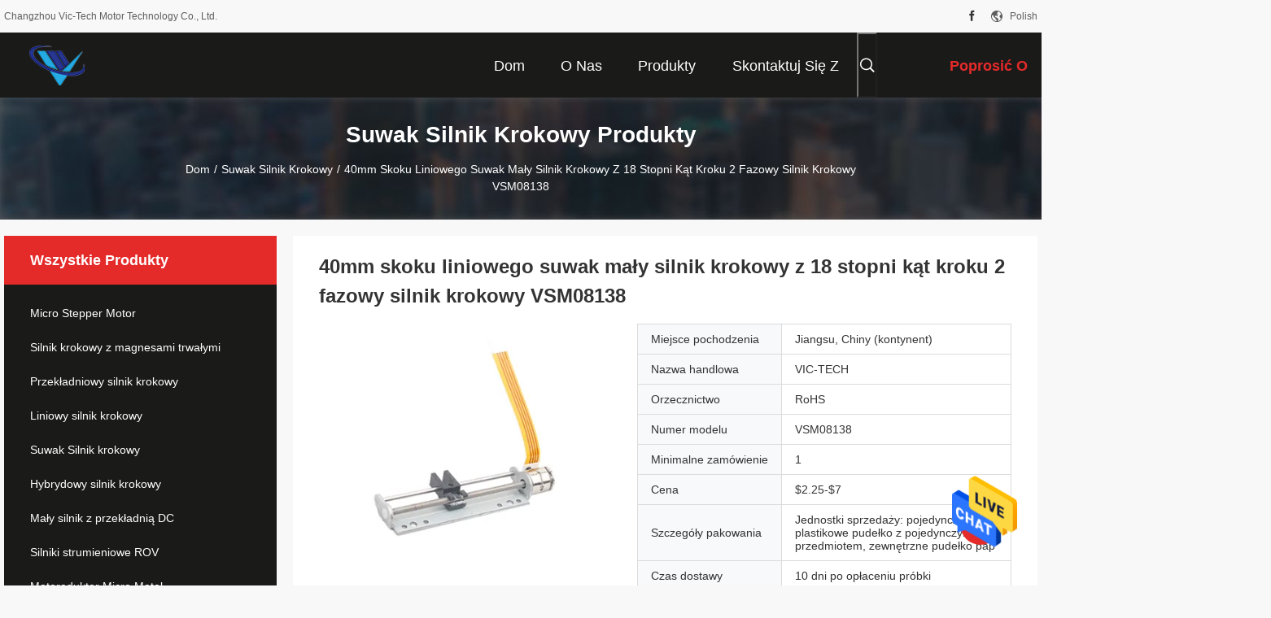

--- FILE ---
content_type: text/html
request_url: https://polish.micro-steppermotor.com/sale-11879430-40mm-stroke-liner-slider-stepper-motor-with-18-degrees-step-angle-vsm08138.html
body_size: 32740
content:

<!DOCTYPE html>
<html lang="pl">
<head>
	<meta charset="utf-8">
	<meta http-equiv="X-UA-Compatible" content="IE=edge">
	<meta name="viewport" content="width=device-width, initial-scale=1.0, maximum-scale=5.1">
    <title>40mm skoku liniowego suwak mały silnik krokowy z 18 stopni kąt kroku 2 fazowy silnik krokowy VSM08138</title>
    <meta name="keywords" content="Suwak Silnik krokowy, 40mm skoku liniowego suwak mały silnik krokowy z 18 stopni kąt kroku 2 fazowy silnik krokowy VSM08138, Suwak Silnik krokowy na sprzedaż, Suwak Silnik krokowy Cena £" />
    <meta name="description" content="wysoka jakość 40mm skoku liniowego suwak mały silnik krokowy z 18 stopni kąt kroku 2 fazowy silnik krokowy VSM08138 z Chin, Wiodący rynek produktów w Chinach Suwak Silnik krokowy rynek produktów, ze ścisłą kontrolą jakości Suwak Silnik krokowy fabryki, wytwarzanie wysokiej jakości 40mm skoku liniowego suwak mały silnik krokowy z 18 stopni kąt kroku 2 fazowy silnik krokowy VSM08138 produkty." />
    <link rel='preload'
					  href=/photo/micro-steppermotor/sitetpl/style/common.css?ver=1740635188 as='style'><link type='text/css' rel='stylesheet'
					  href=/photo/micro-steppermotor/sitetpl/style/common.css?ver=1740635188 media='all'><meta property="og:title" content="40mm skoku liniowego suwak mały silnik krokowy z 18 stopni kąt kroku 2 fazowy silnik krokowy VSM08138" />
<meta property="og:description" content="wysoka jakość 40mm skoku liniowego suwak mały silnik krokowy z 18 stopni kąt kroku 2 fazowy silnik krokowy VSM08138 z Chin, Wiodący rynek produktów w Chinach Suwak Silnik krokowy rynek produktów, ze ścisłą kontrolą jakości Suwak Silnik krokowy fabryki, wytwarzanie wysokiej jakości 40mm skoku liniowego suwak mały silnik krokowy z 18 stopni kąt kroku 2 fazowy silnik krokowy VSM08138 produkty." />
<meta property="og:type" content="product" />
<meta property="og:availability" content="instock" />
<meta property="og:site_name" content="Changzhou Vic-Tech Motor Technology Co., Ltd." />
<meta property="og:url" content="https://polish.micro-steppermotor.com/sale-11879430-40mm-stroke-liner-slider-small-stepper-motor-with-18-degrees-step-angle-2-phase-stepper-motor-vsm081.html" />
<meta property="og:image" content="https://polish.micro-steppermotor.com/photo/ps23647281-40mm_stroke_liner_slider_small_stepper_motor_with_18_degrees_step_angle_2_phase_stepper_motor_vsm08138.jpg" />
<link rel="canonical" href="https://polish.micro-steppermotor.com/sale-11879430-40mm-stroke-liner-slider-small-stepper-motor-with-18-degrees-step-angle-2-phase-stepper-motor-vsm081.html" />
<link rel="alternate" href="https://m.polish.micro-steppermotor.com/sale-11879430-40mm-stroke-liner-slider-small-stepper-motor-with-18-degrees-step-angle-2-phase-stepper-motor-vsm081.html" media="only screen and (max-width: 640px)" />
<style type="text/css">
/*<![CDATA[*/
.consent__cookie {position: fixed;top: 0;left: 0;width: 100%;height: 0%;z-index: 100000;}.consent__cookie_bg {position: fixed;top: 0;left: 0;width: 100%;height: 100%;background: #000;opacity: .6;display: none }.consent__cookie_rel {position: fixed;bottom:0;left: 0;width: 100%;background: #fff;display: -webkit-box;display: -ms-flexbox;display: flex;flex-wrap: wrap;padding: 24px 80px;-webkit-box-sizing: border-box;box-sizing: border-box;-webkit-box-pack: justify;-ms-flex-pack: justify;justify-content: space-between;-webkit-transition: all ease-in-out .3s;transition: all ease-in-out .3s }.consent__close {position: absolute;top: 20px;right: 20px;cursor: pointer }.consent__close svg {fill: #777 }.consent__close:hover svg {fill: #000 }.consent__cookie_box {flex: 1;word-break: break-word;}.consent__warm {color: #777;font-size: 16px;margin-bottom: 12px;line-height: 19px }.consent__title {color: #333;font-size: 20px;font-weight: 600;margin-bottom: 12px;line-height: 23px }.consent__itxt {color: #333;font-size: 14px;margin-bottom: 12px;display: -webkit-box;display: -ms-flexbox;display: flex;-webkit-box-align: center;-ms-flex-align: center;align-items: center }.consent__itxt i {display: -webkit-inline-box;display: -ms-inline-flexbox;display: inline-flex;width: 28px;height: 28px;border-radius: 50%;background: #e0f9e9;margin-right: 8px;-webkit-box-align: center;-ms-flex-align: center;align-items: center;-webkit-box-pack: center;-ms-flex-pack: center;justify-content: center }.consent__itxt svg {fill: #3ca860 }.consent__txt {color: #a6a6a6;font-size: 14px;margin-bottom: 8px;line-height: 17px }.consent__btns {display: -webkit-box;display: -ms-flexbox;display: flex;-webkit-box-orient: vertical;-webkit-box-direction: normal;-ms-flex-direction: column;flex-direction: column;-webkit-box-pack: center;-ms-flex-pack: center;justify-content: center;flex-shrink: 0;}.consent__btn {width: 280px;height: 40px;line-height: 40px;text-align: center;background: #3ca860;color: #fff;border-radius: 4px;margin: 8px 0;-webkit-box-sizing: border-box;box-sizing: border-box;cursor: pointer;font-size:14px}.consent__btn:hover {background: #00823b }.consent__btn.empty {color: #3ca860;border: 1px solid #3ca860;background: #fff }.consent__btn.empty:hover {background: #3ca860;color: #fff }.open .consent__cookie_bg {display: block }.open .consent__cookie_rel {bottom: 0 }@media (max-width: 760px) {.consent__btns {width: 100%;align-items: center;}.consent__cookie_rel {padding: 20px 24px }}.consent__cookie.open {display: block;}.consent__cookie {display: none;}
/*]]>*/
</style>
<script type="text/javascript">
/*<![CDATA[*/
window.isvideotpl = 1;window.detailurl = '/sale-11879430-40mm-stroke-liner-slider-small-stepper-motor-with-18-degrees-step-angle-2-phase-stepper-motor-vsm081.html';
var isShowGuide=0;showGuideColor=0;var company_type = 0;var webim_domain = '';

var colorUrl = '';
var aisearch = 0;
var selfUrl = '';
window.playerReportUrl='/vod/view_count/report';
var query_string = ["Products","Detail"];
var g_tp = '';
var customtplcolor = 99704;
window.predomainsub = "";
/*]]>*/
</script>
</head>
<body>
<img src="/logo.gif" style="display:none" alt="logo"/>
    <div id="floatAd" style="z-index: 110000;position:absolute;right:30px;bottom:60px;height:79px;display: block;">
                                <a href="/webim/webim_tab.html" rel="nofollow" data-uid="56467" onclick= 'setwebimCookie(56467,11879430,0);' target="_blank">
            <img style="width: 80px;cursor: pointer;" alt='Wyślij wiadomość' src="/images/floatimage_chat.gif"/>
        </a>
                                </div>
<a style="display: none!important;" title="Changzhou Vic-Tech Motor Technology Co., Ltd." class="float-inquiry" href="/contactnow.html" onclick='setinquiryCookie("{\"showproduct\":1,\"pid\":\"11879430\",\"name\":\"40mm skoku liniowego suwak ma\\u0142y silnik krokowy z 18 stopni k\\u0105t kroku 2 fazowy silnik krokowy VSM08138\",\"source_url\":\"\\/sale-11879430-40mm-stroke-liner-slider-small-stepper-motor-with-18-degrees-step-angle-2-phase-stepper-motor-vsm081.html\",\"picurl\":\"\\/photo\\/pd23647281-40mm_stroke_liner_slider_small_stepper_motor_with_18_degrees_step_angle_2_phase_stepper_motor_vsm08138.jpg\",\"propertyDetail\":[[\"Typ\",\"TRWA\\u0141Y MAGNES\"],[\"K\\u0105t kroku\",\"18\\u00b0\"],[\"Faza\",\"2\"],[\"Pr\\u0105d \\/ faza\",\"0,2A\"]],\"company_name\":null,\"picurl_c\":\"\\/photo\\/pc23647281-40mm_stroke_liner_slider_small_stepper_motor_with_18_degrees_step_angle_2_phase_stepper_motor_vsm08138.jpg\",\"price\":\"$2.25-$7\",\"username\":\"Hongping Ye\",\"viewTime\":\"Ostatnie logowanie : 4 godzin 52 minuty temu\",\"subject\":\"Prosimy o podanie nam swojej 40mm skoku liniowego suwak ma\\u0142y silnik krokowy z 18 stopni k\\u0105t kroku 2 fazowy silnik krokowy VSM08138\",\"countrycode\":\"\"}");'></a>
<script>
var originProductInfo = '';
var originProductInfo = {"showproduct":1,"pid":"11879430","name":"40mm skoku liniowego suwak ma\u0142y silnik krokowy z 18 stopni k\u0105t kroku 2 fazowy silnik krokowy VSM08138","source_url":"\/sale-11879430-40mm-stroke-liner-slider-small-stepper-motor-with-18-degrees-step-angle-2-phase-stepper-motor-vsm081.html","picurl":"\/photo\/pd23647281-40mm_stroke_liner_slider_small_stepper_motor_with_18_degrees_step_angle_2_phase_stepper_motor_vsm08138.jpg","propertyDetail":[["Typ","TRWA\u0141Y MAGNES"],["K\u0105t kroku","18\u00b0"],["Faza","2"],["Pr\u0105d \/ faza","0,2A"]],"company_name":null,"picurl_c":"\/photo\/pc23647281-40mm_stroke_liner_slider_small_stepper_motor_with_18_degrees_step_angle_2_phase_stepper_motor_vsm08138.jpg","price":"$2.25-$7","username":"Hongping Ye","viewTime":"Ostatnie logowanie : 0 godzin 52 minuty temu","subject":"Jaka jest najlepsza cena za 40mm skoku liniowego suwak ma\u0142y silnik krokowy z 18 stopni k\u0105t kroku 2 fazowy silnik krokowy VSM08138","countrycode":""};
var save_url = "/contactsave.html";
var update_url = "/updateinquiry.html";
var productInfo = {};
var defaulProductInfo = {};
var myDate = new Date();
var curDate = myDate.getFullYear()+'-'+(parseInt(myDate.getMonth())+1)+'-'+myDate.getDate();
var message = '';
var default_pop = 1;
var leaveMessageDialog = document.getElementsByClassName('leave-message-dialog')[0]; // 获取弹层
var _$$ = function (dom) {
    return document.querySelectorAll(dom);
};
resInfo = originProductInfo;
resInfo['name'] = resInfo['name'] || '';
defaulProductInfo.pid = resInfo['pid'];
defaulProductInfo.productName = resInfo['name'] ?? '';
defaulProductInfo.productInfo = resInfo['propertyDetail'];
defaulProductInfo.productImg = resInfo['picurl_c'];
defaulProductInfo.subject = resInfo['subject'] ?? '';
defaulProductInfo.productImgAlt = resInfo['name'] ?? '';
var inquirypopup_tmp = 1;
var message = 'Drogi,'+'\r\n'+"Jestem zainteresowany"+' '+trim(resInfo['name'])+", czy możesz przesłać mi więcej szczegółów, takich jak typ, rozmiar, MOQ, materiał itp."+'\r\n'+"Dzięki!"+'\r\n'+"Czekam na Twoją odpowiedź.";
var message_1 = 'Drogi,'+'\r\n'+"Jestem zainteresowany"+' '+trim(resInfo['name'])+", czy możesz przesłać mi więcej szczegółów, takich jak typ, rozmiar, MOQ, materiał itp."+'\r\n'+"Dzięki!"+'\r\n'+"Czekam na Twoją odpowiedź.";
var message_2 = 'Cześć,'+'\r\n'+"Szukam"+' '+trim(resInfo['name'])+", proszę o przesłanie ceny, specyfikacji i zdjęcia."+'\r\n'+"Twoja szybka odpowiedź będzie bardzo mile widziana."+'\r\n'+"Zapraszam do kontaktu w celu uzyskania dalszych informacji."+'\r\n'+"Wielkie dzięki.";
var message_3 = 'Cześć,'+'\r\n'+trim(resInfo['name'])+' '+"spełnia moje oczekiwania."+'\r\n'+"Proszę podać najlepszą cenę i inne informacje o produkcie."+'\r\n'+"Zapraszam do kontaktu mailowego."+'\r\n'+"Wielkie dzięki.";

var message_4 = 'Drogi,'+'\r\n'+"Jaka jest cena FOB na Twoim"+' '+trim(resInfo['name'])+'?'+'\r\n'+"Jaka jest nazwa najbliższego portu?"+'\r\n'+"Proszę o odpowiedź jak najszybciej, byłoby lepiej, gdybyśmy udzielili dalszych informacji."+'\r\n'+"Pozdrowienia!";
var message_5 = 'Cześć,'+'\r\n'+"Jestem bardzo zainteresowany twoją"+' '+trim(resInfo['name'])+'.'+'\r\n'+"Proszę o przesłanie mi szczegółów produktu."+'\r\n'+"Czekam na Twoją szybką odpowiedź."+'\r\n'+"Zapraszam do kontaktu mailowego."+'\r\n'+"Pozdrowienia!";

var message_6 = 'Drogi,'+'\r\n'+"Podaj nam informacje o swoim"+' '+trim(resInfo['name'])+", takie jak rodzaj, rozmiar, materiał i oczywiście najlepsza cena."+'\r\n'+"Czekam na Twoją szybką odpowiedź."+'\r\n'+"Dziękuję Ci!";
var message_7 = 'Drogi,'+'\r\n'+"Czy możesz dostarczyć"+' '+trim(resInfo['name'])+" dla nas?"+'\r\n'+"Najpierw potrzebujemy cennika i niektórych szczegółów produktu."+'\r\n'+"Mam nadzieję, że otrzymam odpowiedź jak najszybciej i czekam na współpracę."+'\r\n'+"Dziękuję Ci bardzo.";
var message_8 = 'cześć,'+'\r\n'+"Szukam"+' '+trim(resInfo['name'])+", proszę o bardziej szczegółowe informacje o produkcie."+'\r\n'+"Czekam na odpowiedź."+'\r\n'+"Dziękuję Ci!";
var message_9 = 'Cześć,'+'\r\n'+"Twój"+' '+trim(resInfo['name'])+" bardzo dobrze spełnia moje wymagania."+'\r\n'+"Proszę o przesłanie ceny, specyfikacji i podobnego modelu będzie OK."+'\r\n'+"Zapraszam do rozmowy ze mną."+'\r\n'+"Dzięki!";
var message_10 = 'Drogi,'+'\r\n'+"Chcę dowiedzieć się więcej o szczegółach i wycenie"+' '+trim(resInfo['name'])+'.'+'\r\n'+"Nie wahaj się ze mną skontaktować."+'\r\n'+"Pozdrowienia!";

var r = getRandom(1,10);

defaulProductInfo.message = eval("message_"+r);
    defaulProductInfo.message = eval("message_"+r);
        var mytAjax = {

    post: function(url, data, fn) {
        var xhr = new XMLHttpRequest();
        xhr.open("POST", url, true);
        xhr.setRequestHeader("Content-Type", "application/x-www-form-urlencoded;charset=UTF-8");
        xhr.setRequestHeader("X-Requested-With", "XMLHttpRequest");
        xhr.setRequestHeader('Content-Type','text/plain;charset=UTF-8');
        xhr.onreadystatechange = function() {
            if(xhr.readyState == 4 && (xhr.status == 200 || xhr.status == 304)) {
                fn.call(this, xhr.responseText);
            }
        };
        xhr.send(data);
    },

    postform: function(url, data, fn) {
        var xhr = new XMLHttpRequest();
        xhr.open("POST", url, true);
        xhr.setRequestHeader("X-Requested-With", "XMLHttpRequest");
        xhr.onreadystatechange = function() {
            if(xhr.readyState == 4 && (xhr.status == 200 || xhr.status == 304)) {
                fn.call(this, xhr.responseText);
            }
        };
        xhr.send(data);
    }
};
/*window.onload = function(){
    leaveMessageDialog = document.getElementsByClassName('leave-message-dialog')[0];
    if (window.localStorage.recordDialogStatus=='undefined' || (window.localStorage.recordDialogStatus!='undefined' && window.localStorage.recordDialogStatus != curDate)) {
        setTimeout(function(){
            if(parseInt(inquirypopup_tmp%10) == 1){
                creatDialog(defaulProductInfo, 1);
            }
        }, 6000);
    }
};*/
function trim(str)
{
    str = str.replace(/(^\s*)/g,"");
    return str.replace(/(\s*$)/g,"");
};
function getRandom(m,n){
    var num = Math.floor(Math.random()*(m - n) + n);
    return num;
};
function strBtn(param) {

    var starattextarea = document.getElementById("textareamessage").value.length;
    var email = document.getElementById("startEmail").value;

    var default_tip = document.querySelectorAll(".watermark_container").length;
    if (20 < starattextarea && starattextarea < 3000) {
        if(default_tip>0){
            document.getElementById("textareamessage1").parentNode.parentNode.nextElementSibling.style.display = "none";
        }else{
            document.getElementById("textareamessage1").parentNode.nextElementSibling.style.display = "none";
        }

    } else {
        if(default_tip>0){
            document.getElementById("textareamessage1").parentNode.parentNode.nextElementSibling.style.display = "block";
        }else{
            document.getElementById("textareamessage1").parentNode.nextElementSibling.style.display = "block";
        }

        return;
    }

    // var re = /^([a-zA-Z0-9_-])+@([a-zA-Z0-9_-])+\.([a-zA-Z0-9_-])+/i;/*邮箱不区分大小写*/
    var re = /^[a-zA-Z0-9][\w-]*(\.?[\w-]+)*@[a-zA-Z0-9-]+(\.[a-zA-Z0-9]+)+$/i;
    if (!re.test(email)) {
        document.getElementById("startEmail").nextElementSibling.style.display = "block";
        return;
    } else {
        document.getElementById("startEmail").nextElementSibling.style.display = "none";
    }

    var subject = document.getElementById("pop_subject").value;
    var pid = document.getElementById("pop_pid").value;
    var message = document.getElementById("textareamessage").value;
    var sender_email = document.getElementById("startEmail").value;
    var tel = '';
    if (document.getElementById("tel0") != undefined && document.getElementById("tel0") != '')
        tel = document.getElementById("tel0").value;
    var form_serialize = '&tel='+tel;

    form_serialize = form_serialize.replace(/\+/g, "%2B");
    mytAjax.post(save_url,"pid="+pid+"&subject="+subject+"&email="+sender_email+"&message="+(message)+form_serialize,function(res){
        var mes = JSON.parse(res);
        if(mes.status == 200){
            var iid = mes.iid;
            document.getElementById("pop_iid").value = iid;
            document.getElementById("pop_uuid").value = mes.uuid;

            if(typeof gtag_report_conversion === "function"){
                gtag_report_conversion();//执行统计js代码
            }
            if(typeof fbq === "function"){
                fbq('track','Purchase');//执行统计js代码
            }
        }
    });
    for (var index = 0; index < document.querySelectorAll(".dialog-content-pql").length; index++) {
        document.querySelectorAll(".dialog-content-pql")[index].style.display = "none";
    };
    $('#idphonepql').val(tel);
    document.getElementById("dialog-content-pql-id").style.display = "block";
    ;
};
function twoBtnOk(param) {

    var selectgender = document.getElementById("Mr").innerHTML;
    var iid = document.getElementById("pop_iid").value;
    var sendername = document.getElementById("idnamepql").value;
    var senderphone = document.getElementById("idphonepql").value;
    var sendercname = document.getElementById("idcompanypql").value;
    var uuid = document.getElementById("pop_uuid").value;
    var gender = 2;
    if(selectgender == 'Mr.') gender = 0;
    if(selectgender == 'Mrs.') gender = 1;
    var pid = document.getElementById("pop_pid").value;
    var form_serialize = '';

        form_serialize = form_serialize.replace(/\+/g, "%2B");

    mytAjax.post(update_url,"iid="+iid+"&gender="+gender+"&uuid="+uuid+"&name="+(sendername)+"&tel="+(senderphone)+"&company="+(sendercname)+form_serialize,function(res){});

    for (var index = 0; index < document.querySelectorAll(".dialog-content-pql").length; index++) {
        document.querySelectorAll(".dialog-content-pql")[index].style.display = "none";
    };
    document.getElementById("dialog-content-pql-ok").style.display = "block";

};
function toCheckMust(name) {
    $('#'+name+'error').hide();
}
function handClidk(param) {
    var starattextarea = document.getElementById("textareamessage1").value.length;
    var email = document.getElementById("startEmail1").value;
    var default_tip = document.querySelectorAll(".watermark_container").length;
    if (20 < starattextarea && starattextarea < 3000) {
        if(default_tip>0){
            document.getElementById("textareamessage1").parentNode.parentNode.nextElementSibling.style.display = "none";
        }else{
            document.getElementById("textareamessage1").parentNode.nextElementSibling.style.display = "none";
        }

    } else {
        if(default_tip>0){
            document.getElementById("textareamessage1").parentNode.parentNode.nextElementSibling.style.display = "block";
        }else{
            document.getElementById("textareamessage1").parentNode.nextElementSibling.style.display = "block";
        }

        return;
    }

    // var re = /^([a-zA-Z0-9_-])+@([a-zA-Z0-9_-])+\.([a-zA-Z0-9_-])+/i;
    var re = /^[a-zA-Z0-9][\w-]*(\.?[\w-]+)*@[a-zA-Z0-9-]+(\.[a-zA-Z0-9]+)+$/i;
    if (!re.test(email)) {
        document.getElementById("startEmail1").nextElementSibling.style.display = "block";
        return;
    } else {
        document.getElementById("startEmail1").nextElementSibling.style.display = "none";
    }

    var subject = document.getElementById("pop_subject").value;
    var pid = document.getElementById("pop_pid").value;
    var message = document.getElementById("textareamessage1").value;
    var sender_email = document.getElementById("startEmail1").value;
    var form_serialize = tel = '';
    if (document.getElementById("tel1") != undefined && document.getElementById("tel1") != '')
        tel = document.getElementById("tel1").value;
        mytAjax.post(save_url,"email="+sender_email+"&tel="+tel+"&pid="+pid+"&message="+message+"&subject="+subject+form_serialize,function(res){

        var mes = JSON.parse(res);
        if(mes.status == 200){
            var iid = mes.iid;
            document.getElementById("pop_iid").value = iid;
            document.getElementById("pop_uuid").value = mes.uuid;
            if(typeof gtag_report_conversion === "function"){
                gtag_report_conversion();//执行统计js代码
            }
        }

    });
    for (var index = 0; index < document.querySelectorAll(".dialog-content-pql").length; index++) {
        document.querySelectorAll(".dialog-content-pql")[index].style.display = "none";
    };
    $('#idphonepql').val(tel);
    document.getElementById("dialog-content-pql-id").style.display = "block";

};
window.addEventListener('load', function () {
    $('.checkbox-wrap label').each(function(){
        if($(this).find('input').prop('checked')){
            $(this).addClass('on')
        }else {
            $(this).removeClass('on')
        }
    })
    $(document).on('click', '.checkbox-wrap label' , function(ev){
        if (ev.target.tagName.toUpperCase() != 'INPUT') {
            $(this).toggleClass('on')
        }
    })
})

function hand_video(pdata) {
    data = JSON.parse(pdata);
    productInfo.productName = data.productName;
    productInfo.productInfo = data.productInfo;
    productInfo.productImg = data.productImg;
    productInfo.subject = data.subject;

    var message = 'Drogi,'+'\r\n'+"Jestem zainteresowany"+' '+trim(data.productName)+", czy mógłbyś przesłać mi więcej informacji, takich jak rodzaj, rozmiar, ilość, materiał itp."+'\r\n'+"Dzięki!"+'\r\n'+"Czekam na Twoją odpowiedź.";

    var message = 'Drogi,'+'\r\n'+"Jestem zainteresowany"+' '+trim(data.productName)+", czy możesz przesłać mi więcej szczegółów, takich jak typ, rozmiar, MOQ, materiał itp."+'\r\n'+"Dzięki!"+'\r\n'+"Czekam na Twoją odpowiedź.";
    var message_1 = 'Drogi,'+'\r\n'+"Jestem zainteresowany"+' '+trim(data.productName)+", czy możesz przesłać mi więcej szczegółów, takich jak typ, rozmiar, MOQ, materiał itp."+'\r\n'+"Dzięki!"+'\r\n'+"Czekam na Twoją odpowiedź.";
    var message_2 = 'Cześć,'+'\r\n'+"Szukam"+' '+trim(data.productName)+", proszę o przesłanie ceny, specyfikacji i zdjęcia."+'\r\n'+"Twoja szybka odpowiedź będzie bardzo mile widziana."+'\r\n'+"Zapraszam do kontaktu w celu uzyskania dalszych informacji."+'\r\n'+"Wielkie dzięki.";
    var message_3 = 'Cześć,'+'\r\n'+trim(data.productName)+' '+"spełnia moje oczekiwania."+'\r\n'+"Proszę podać najlepszą cenę i inne informacje o produkcie."+'\r\n'+"Zapraszam do kontaktu mailowego."+'\r\n'+"Wielkie dzięki.";

    var message_4 = 'Drogi,'+'\r\n'+"Jaka jest cena FOB na Twoim"+' '+trim(data.productName)+'?'+'\r\n'+"Jaka jest nazwa najbliższego portu?"+'\r\n'+"Proszę o odpowiedź jak najszybciej, byłoby lepiej, gdybyśmy udzielili dalszych informacji."+'\r\n'+"Pozdrowienia!";
    var message_5 = 'Cześć,'+'\r\n'+"Jestem bardzo zainteresowany twoją"+' '+trim(data.productName)+'.'+'\r\n'+"Proszę o przesłanie mi szczegółów produktu."+'\r\n'+"Czekam na Twoją szybką odpowiedź."+'\r\n'+"Zapraszam do kontaktu mailowego."+'\r\n'+"Pozdrowienia!";

    var message_6 = 'Drogi,'+'\r\n'+"Podaj nam informacje o swoim"+' '+trim(data.productName)+", takie jak rodzaj, rozmiar, materiał i oczywiście najlepsza cena."+'\r\n'+"Czekam na Twoją szybką odpowiedź."+'\r\n'+"Dziękuję Ci!";
    var message_7 = 'Drogi,'+'\r\n'+"Czy możesz dostarczyć"+' '+trim(data.productName)+" dla nas?"+'\r\n'+"Najpierw potrzebujemy cennika i niektórych szczegółów produktu."+'\r\n'+"Mam nadzieję, że otrzymam odpowiedź jak najszybciej i czekam na współpracę."+'\r\n'+"Dziękuję Ci bardzo.";
    var message_8 = 'cześć,'+'\r\n'+"Szukam"+' '+trim(data.productName)+", proszę o bardziej szczegółowe informacje o produkcie."+'\r\n'+"Czekam na odpowiedź."+'\r\n'+"Dziękuję Ci!";
    var message_9 = 'Cześć,'+'\r\n'+"Twój"+' '+trim(data.productName)+" bardzo dobrze spełnia moje wymagania."+'\r\n'+"Proszę o przesłanie ceny, specyfikacji i podobnego modelu będzie OK."+'\r\n'+"Zapraszam do rozmowy ze mną."+'\r\n'+"Dzięki!";
    var message_10 = 'Drogi,'+'\r\n'+"Chcę dowiedzieć się więcej o szczegółach i wycenie"+' '+trim(data.productName)+'.'+'\r\n'+"Nie wahaj się ze mną skontaktować."+'\r\n'+"Pozdrowienia!";

    var r = getRandom(1,10);

    productInfo.message = eval("message_"+r);
            if(parseInt(inquirypopup_tmp/10) == 1){
        productInfo.message = "";
    }
    productInfo.pid = data.pid;
    creatDialog(productInfo, 2);
};

function handDialog(pdata) {
    data = JSON.parse(pdata);
    productInfo.productName = data.productName;
    productInfo.productInfo = data.productInfo;
    productInfo.productImg = data.productImg;
    productInfo.subject = data.subject;

    var message = 'Drogi,'+'\r\n'+"Jestem zainteresowany"+' '+trim(data.productName)+", czy mógłbyś przesłać mi więcej informacji, takich jak rodzaj, rozmiar, ilość, materiał itp."+'\r\n'+"Dzięki!"+'\r\n'+"Czekam na Twoją odpowiedź.";

    var message = 'Drogi,'+'\r\n'+"Jestem zainteresowany"+' '+trim(data.productName)+", czy możesz przesłać mi więcej szczegółów, takich jak typ, rozmiar, MOQ, materiał itp."+'\r\n'+"Dzięki!"+'\r\n'+"Czekam na Twoją odpowiedź.";
    var message_1 = 'Drogi,'+'\r\n'+"Jestem zainteresowany"+' '+trim(data.productName)+", czy możesz przesłać mi więcej szczegółów, takich jak typ, rozmiar, MOQ, materiał itp."+'\r\n'+"Dzięki!"+'\r\n'+"Czekam na Twoją odpowiedź.";
    var message_2 = 'Cześć,'+'\r\n'+"Szukam"+' '+trim(data.productName)+", proszę o przesłanie ceny, specyfikacji i zdjęcia."+'\r\n'+"Twoja szybka odpowiedź będzie bardzo mile widziana."+'\r\n'+"Zapraszam do kontaktu w celu uzyskania dalszych informacji."+'\r\n'+"Wielkie dzięki.";
    var message_3 = 'Cześć,'+'\r\n'+trim(data.productName)+' '+"spełnia moje oczekiwania."+'\r\n'+"Proszę podać najlepszą cenę i inne informacje o produkcie."+'\r\n'+"Zapraszam do kontaktu mailowego."+'\r\n'+"Wielkie dzięki.";

    var message_4 = 'Drogi,'+'\r\n'+"Jaka jest cena FOB na Twoim"+' '+trim(data.productName)+'?'+'\r\n'+"Jaka jest nazwa najbliższego portu?"+'\r\n'+"Proszę o odpowiedź jak najszybciej, byłoby lepiej, gdybyśmy udzielili dalszych informacji."+'\r\n'+"Pozdrowienia!";
    var message_5 = 'Cześć,'+'\r\n'+"Jestem bardzo zainteresowany twoją"+' '+trim(data.productName)+'.'+'\r\n'+"Proszę o przesłanie mi szczegółów produktu."+'\r\n'+"Czekam na Twoją szybką odpowiedź."+'\r\n'+"Zapraszam do kontaktu mailowego."+'\r\n'+"Pozdrowienia!";

    var message_6 = 'Drogi,'+'\r\n'+"Podaj nam informacje o swoim"+' '+trim(data.productName)+", takie jak rodzaj, rozmiar, materiał i oczywiście najlepsza cena."+'\r\n'+"Czekam na Twoją szybką odpowiedź."+'\r\n'+"Dziękuję Ci!";
    var message_7 = 'Drogi,'+'\r\n'+"Czy możesz dostarczyć"+' '+trim(data.productName)+" dla nas?"+'\r\n'+"Najpierw potrzebujemy cennika i niektórych szczegółów produktu."+'\r\n'+"Mam nadzieję, że otrzymam odpowiedź jak najszybciej i czekam na współpracę."+'\r\n'+"Dziękuję Ci bardzo.";
    var message_8 = 'cześć,'+'\r\n'+"Szukam"+' '+trim(data.productName)+", proszę o bardziej szczegółowe informacje o produkcie."+'\r\n'+"Czekam na odpowiedź."+'\r\n'+"Dziękuję Ci!";
    var message_9 = 'Cześć,'+'\r\n'+"Twój"+' '+trim(data.productName)+" bardzo dobrze spełnia moje wymagania."+'\r\n'+"Proszę o przesłanie ceny, specyfikacji i podobnego modelu będzie OK."+'\r\n'+"Zapraszam do rozmowy ze mną."+'\r\n'+"Dzięki!";
    var message_10 = 'Drogi,'+'\r\n'+"Chcę dowiedzieć się więcej o szczegółach i wycenie"+' '+trim(data.productName)+'.'+'\r\n'+"Nie wahaj się ze mną skontaktować."+'\r\n'+"Pozdrowienia!";

    var r = getRandom(1,10);
    productInfo.message = eval("message_"+r);
            if(parseInt(inquirypopup_tmp/10) == 1){
        productInfo.message = "";
    }
    productInfo.pid = data.pid;
    creatDialog(productInfo, 2);
};

function closepql(param) {

    leaveMessageDialog.style.display = 'none';
};

function closepql2(param) {

    for (var index = 0; index < document.querySelectorAll(".dialog-content-pql").length; index++) {
        document.querySelectorAll(".dialog-content-pql")[index].style.display = "none";
    };
    document.getElementById("dialog-content-pql-ok").style.display = "block";
};

function decodeHtmlEntities(str) {
    var tempElement = document.createElement('div');
    tempElement.innerHTML = str;
    return tempElement.textContent || tempElement.innerText || '';
}

function initProduct(productInfo,type){

    productInfo.productName = decodeHtmlEntities(productInfo.productName);
    productInfo.message = decodeHtmlEntities(productInfo.message);

    leaveMessageDialog = document.getElementsByClassName('leave-message-dialog')[0];
    leaveMessageDialog.style.display = "block";
    if(type == 3){
        var popinquiryemail = document.getElementById("popinquiryemail").value;
        _$$("#startEmail1")[0].value = popinquiryemail;
    }else{
        _$$("#startEmail1")[0].value = "";
    }
    _$$("#startEmail")[0].value = "";
    _$$("#idnamepql")[0].value = "";
    _$$("#idphonepql")[0].value = "";
    _$$("#idcompanypql")[0].value = "";

    _$$("#pop_pid")[0].value = productInfo.pid;
    _$$("#pop_subject")[0].value = productInfo.subject;
    
    if(parseInt(inquirypopup_tmp/10) == 1){
        productInfo.message = "";
    }

    _$$("#textareamessage1")[0].value = productInfo.message;
    _$$("#textareamessage")[0].value = productInfo.message;

    _$$("#dialog-content-pql-id .titlep")[0].innerHTML = productInfo.productName;
    _$$("#dialog-content-pql-id img")[0].setAttribute("src", productInfo.productImg);
    _$$("#dialog-content-pql-id img")[0].setAttribute("alt", productInfo.productImgAlt);

    _$$("#dialog-content-pql-id-hand img")[0].setAttribute("src", productInfo.productImg);
    _$$("#dialog-content-pql-id-hand img")[0].setAttribute("alt", productInfo.productImgAlt);
    _$$("#dialog-content-pql-id-hand .titlep")[0].innerHTML = productInfo.productName;

    if (productInfo.productInfo.length > 0) {
        var ul2, ul;
        ul = document.createElement("ul");
        for (var index = 0; index < productInfo.productInfo.length; index++) {
            var el = productInfo.productInfo[index];
            var li = document.createElement("li");
            var span1 = document.createElement("span");
            span1.innerHTML = el[0] + ":";
            var span2 = document.createElement("span");
            span2.innerHTML = el[1];
            li.appendChild(span1);
            li.appendChild(span2);
            ul.appendChild(li);

        }
        ul2 = ul.cloneNode(true);
        if (type === 1) {
            _$$("#dialog-content-pql-id .left")[0].replaceChild(ul, _$$("#dialog-content-pql-id .left ul")[0]);
        } else {
            _$$("#dialog-content-pql-id-hand .left")[0].replaceChild(ul2, _$$("#dialog-content-pql-id-hand .left ul")[0]);
            _$$("#dialog-content-pql-id .left")[0].replaceChild(ul, _$$("#dialog-content-pql-id .left ul")[0]);
        }
    };
    for (var index = 0; index < _$$("#dialog-content-pql-id .right ul li").length; index++) {
        _$$("#dialog-content-pql-id .right ul li")[index].addEventListener("click", function (params) {
            _$$("#dialog-content-pql-id .right #Mr")[0].innerHTML = this.innerHTML
        }, false)

    };

};
function closeInquiryCreateDialog() {
    document.getElementById("xuanpan_dialog_box_pql").style.display = "none";
};
function showInquiryCreateDialog() {
    document.getElementById("xuanpan_dialog_box_pql").style.display = "block";
};
function submitPopInquiry(){
    var message = document.getElementById("inquiry_message").value;
    var email = document.getElementById("inquiry_email").value;
    var subject = defaulProductInfo.subject;
    var pid = defaulProductInfo.pid;
    if (email === undefined) {
        showInquiryCreateDialog();
        document.getElementById("inquiry_email").style.border = "1px solid red";
        return false;
    };
    if (message === undefined) {
        showInquiryCreateDialog();
        document.getElementById("inquiry_message").style.border = "1px solid red";
        return false;
    };
    if (email.search(/^\w+((-\w+)|(\.\w+))*\@[A-Za-z0-9]+((\.|-)[A-Za-z0-9]+)*\.[A-Za-z0-9]+$/) == -1) {
        document.getElementById("inquiry_email").style.border= "1px solid red";
        showInquiryCreateDialog();
        return false;
    } else {
        document.getElementById("inquiry_email").style.border= "";
    };
    if (message.length < 20 || message.length >3000) {
        showInquiryCreateDialog();
        document.getElementById("inquiry_message").style.border = "1px solid red";
        return false;
    } else {
        document.getElementById("inquiry_message").style.border = "";
    };
    var tel = '';
    if (document.getElementById("tel") != undefined && document.getElementById("tel") != '')
        tel = document.getElementById("tel").value;

    mytAjax.post(save_url,"pid="+pid+"&subject="+subject+"&email="+email+"&message="+(message)+'&tel='+tel,function(res){
        var mes = JSON.parse(res);
        if(mes.status == 200){
            var iid = mes.iid;
            document.getElementById("pop_iid").value = iid;
            document.getElementById("pop_uuid").value = mes.uuid;

        }
    });
    initProduct(defaulProductInfo);
    for (var index = 0; index < document.querySelectorAll(".dialog-content-pql").length; index++) {
        document.querySelectorAll(".dialog-content-pql")[index].style.display = "none";
    };
    $('#idphonepql').val(tel);
    document.getElementById("dialog-content-pql-id").style.display = "block";

};

//带附件上传
function submitPopInquiryfile(email_id,message_id,check_sort,name_id,phone_id,company_id,attachments){

    if(typeof(check_sort) == 'undefined'){
        check_sort = 0;
    }
    var message = document.getElementById(message_id).value;
    var email = document.getElementById(email_id).value;
    var attachments = document.getElementById(attachments).value;
    if(typeof(name_id) !== 'undefined' && name_id != ""){
        var name  = document.getElementById(name_id).value;
    }
    if(typeof(phone_id) !== 'undefined' && phone_id != ""){
        var phone = document.getElementById(phone_id).value;
    }
    if(typeof(company_id) !== 'undefined' && company_id != ""){
        var company = document.getElementById(company_id).value;
    }
    var subject = defaulProductInfo.subject;
    var pid = defaulProductInfo.pid;

    if(check_sort == 0){
        if (email === undefined) {
            showInquiryCreateDialog();
            document.getElementById(email_id).style.border = "1px solid red";
            return false;
        };
        if (message === undefined) {
            showInquiryCreateDialog();
            document.getElementById(message_id).style.border = "1px solid red";
            return false;
        };

        if (email.search(/^\w+((-\w+)|(\.\w+))*\@[A-Za-z0-9]+((\.|-)[A-Za-z0-9]+)*\.[A-Za-z0-9]+$/) == -1) {
            document.getElementById(email_id).style.border= "1px solid red";
            showInquiryCreateDialog();
            return false;
        } else {
            document.getElementById(email_id).style.border= "";
        };
        if (message.length < 20 || message.length >3000) {
            showInquiryCreateDialog();
            document.getElementById(message_id).style.border = "1px solid red";
            return false;
        } else {
            document.getElementById(message_id).style.border = "";
        };
    }else{

        if (message === undefined) {
            showInquiryCreateDialog();
            document.getElementById(message_id).style.border = "1px solid red";
            return false;
        };

        if (email === undefined) {
            showInquiryCreateDialog();
            document.getElementById(email_id).style.border = "1px solid red";
            return false;
        };

        if (message.length < 20 || message.length >3000) {
            showInquiryCreateDialog();
            document.getElementById(message_id).style.border = "1px solid red";
            return false;
        } else {
            document.getElementById(message_id).style.border = "";
        };

        if (email.search(/^\w+((-\w+)|(\.\w+))*\@[A-Za-z0-9]+((\.|-)[A-Za-z0-9]+)*\.[A-Za-z0-9]+$/) == -1) {
            document.getElementById(email_id).style.border= "1px solid red";
            showInquiryCreateDialog();
            return false;
        } else {
            document.getElementById(email_id).style.border= "";
        };

    };

    mytAjax.post(save_url,"pid="+pid+"&subject="+subject+"&email="+email+"&message="+message+"&company="+company+"&attachments="+attachments,function(res){
        var mes = JSON.parse(res);
        if(mes.status == 200){
            var iid = mes.iid;
            document.getElementById("pop_iid").value = iid;
            document.getElementById("pop_uuid").value = mes.uuid;

            if(typeof gtag_report_conversion === "function"){
                gtag_report_conversion();//执行统计js代码
            }
            if(typeof fbq === "function"){
                fbq('track','Purchase');//执行统计js代码
            }
        }
    });
    initProduct(defaulProductInfo);

    if(name !== undefined && name != ""){
        _$$("#idnamepql")[0].value = name;
    }

    if(phone !== undefined && phone != ""){
        _$$("#idphonepql")[0].value = phone;
    }

    if(company !== undefined && company != ""){
        _$$("#idcompanypql")[0].value = company;
    }

    for (var index = 0; index < document.querySelectorAll(".dialog-content-pql").length; index++) {
        document.querySelectorAll(".dialog-content-pql")[index].style.display = "none";
    };
    document.getElementById("dialog-content-pql-id").style.display = "block";

};
function submitPopInquiryByParam(email_id,message_id,check_sort,name_id,phone_id,company_id){

    if(typeof(check_sort) == 'undefined'){
        check_sort = 0;
    }

    var senderphone = '';
    var message = document.getElementById(message_id).value;
    var email = document.getElementById(email_id).value;
    if(typeof(name_id) !== 'undefined' && name_id != ""){
        var name  = document.getElementById(name_id).value;
    }
    if(typeof(phone_id) !== 'undefined' && phone_id != ""){
        var phone = document.getElementById(phone_id).value;
        senderphone = phone;
    }
    if(typeof(company_id) !== 'undefined' && company_id != ""){
        var company = document.getElementById(company_id).value;
    }
    var subject = defaulProductInfo.subject;
    var pid = defaulProductInfo.pid;

    if(check_sort == 0){
        if (email === undefined) {
            showInquiryCreateDialog();
            document.getElementById(email_id).style.border = "1px solid red";
            return false;
        };
        if (message === undefined) {
            showInquiryCreateDialog();
            document.getElementById(message_id).style.border = "1px solid red";
            return false;
        };

        if (email.search(/^\w+((-\w+)|(\.\w+))*\@[A-Za-z0-9]+((\.|-)[A-Za-z0-9]+)*\.[A-Za-z0-9]+$/) == -1) {
            document.getElementById(email_id).style.border= "1px solid red";
            showInquiryCreateDialog();
            return false;
        } else {
            document.getElementById(email_id).style.border= "";
        };
        if (message.length < 20 || message.length >3000) {
            showInquiryCreateDialog();
            document.getElementById(message_id).style.border = "1px solid red";
            return false;
        } else {
            document.getElementById(message_id).style.border = "";
        };
    }else{

        if (message === undefined) {
            showInquiryCreateDialog();
            document.getElementById(message_id).style.border = "1px solid red";
            return false;
        };

        if (email === undefined) {
            showInquiryCreateDialog();
            document.getElementById(email_id).style.border = "1px solid red";
            return false;
        };

        if (message.length < 20 || message.length >3000) {
            showInquiryCreateDialog();
            document.getElementById(message_id).style.border = "1px solid red";
            return false;
        } else {
            document.getElementById(message_id).style.border = "";
        };

        if (email.search(/^\w+((-\w+)|(\.\w+))*\@[A-Za-z0-9]+((\.|-)[A-Za-z0-9]+)*\.[A-Za-z0-9]+$/) == -1) {
            document.getElementById(email_id).style.border= "1px solid red";
            showInquiryCreateDialog();
            return false;
        } else {
            document.getElementById(email_id).style.border= "";
        };

    };

    var productsku = "";
    if($("#product_sku").length > 0){
        productsku = $("#product_sku").html();
    }

    mytAjax.post(save_url,"tel="+senderphone+"&pid="+pid+"&subject="+subject+"&email="+email+"&message="+message+"&messagesku="+encodeURI(productsku),function(res){
        var mes = JSON.parse(res);
        if(mes.status == 200){
            var iid = mes.iid;
            document.getElementById("pop_iid").value = iid;
            document.getElementById("pop_uuid").value = mes.uuid;

            if(typeof gtag_report_conversion === "function"){
                gtag_report_conversion();//执行统计js代码
            }
            if(typeof fbq === "function"){
                fbq('track','Purchase');//执行统计js代码
            }
        }
    });
    initProduct(defaulProductInfo);

    if(name !== undefined && name != ""){
        _$$("#idnamepql")[0].value = name;
    }

    if(phone !== undefined && phone != ""){
        _$$("#idphonepql")[0].value = phone;
    }

    if(company !== undefined && company != ""){
        _$$("#idcompanypql")[0].value = company;
    }

    for (var index = 0; index < document.querySelectorAll(".dialog-content-pql").length; index++) {
        document.querySelectorAll(".dialog-content-pql")[index].style.display = "none";

    };
    document.getElementById("dialog-content-pql-id").style.display = "block";

};

function creat_videoDialog(productInfo, type) {

    if(type == 1){
        if(default_pop != 1){
            return false;
        }
        window.localStorage.recordDialogStatus = curDate;
    }else{
        default_pop = 0;
    }
    initProduct(productInfo, type);
    if (type === 1) {
        // 自动弹出
        for (var index = 0; index < document.querySelectorAll(".dialog-content-pql").length; index++) {

            document.querySelectorAll(".dialog-content-pql")[index].style.display = "none";
        };
        document.getElementById("dialog-content-pql").style.display = "block";
    } else {
        // 手动弹出
        for (var index = 0; index < document.querySelectorAll(".dialog-content-pql").length; index++) {
            document.querySelectorAll(".dialog-content-pql")[index].style.display = "none";
        };
        document.getElementById("dialog-content-pql-id-hand").style.display = "block";
    }
}

function creatDialog(productInfo, type) {

    if(type == 1){
        if(default_pop != 1){
            return false;
        }
        window.localStorage.recordDialogStatus = curDate;
    }else{
        default_pop = 0;
    }
    initProduct(productInfo, type);
    if (type === 1) {
        // 自动弹出
        for (var index = 0; index < document.querySelectorAll(".dialog-content-pql").length; index++) {

            document.querySelectorAll(".dialog-content-pql")[index].style.display = "none";
        };
        document.getElementById("dialog-content-pql").style.display = "block";
    } else {
        // 手动弹出
        for (var index = 0; index < document.querySelectorAll(".dialog-content-pql").length; index++) {
            document.querySelectorAll(".dialog-content-pql")[index].style.display = "none";
        };
        document.getElementById("dialog-content-pql-id-hand").style.display = "block";
    }
}

//带邮箱信息打开询盘框 emailtype=1表示带入邮箱
function openDialog(emailtype){
    var type = 2;//不带入邮箱，手动弹出
    if(emailtype == 1){
        var popinquiryemail = document.getElementById("popinquiryemail").value;
        // var re = /^([a-zA-Z0-9_-])+@([a-zA-Z0-9_-])+\.([a-zA-Z0-9_-])+/i;
        var re = /^[a-zA-Z0-9][\w-]*(\.?[\w-]+)*@[a-zA-Z0-9-]+(\.[a-zA-Z0-9]+)+$/i;
        if (!re.test(popinquiryemail)) {
            //前端提示样式;
            showInquiryCreateDialog();
            document.getElementById("popinquiryemail").style.border = "1px solid red";
            return false;
        } else {
            //前端提示样式;
        }
        var type = 3;
    }
    creatDialog(defaulProductInfo,type);
}

//上传附件
function inquiryUploadFile(){
    var fileObj = document.querySelector("#fileId").files[0];
    //构建表单数据
    var formData = new FormData();
    var filesize = fileObj.size;
    if(filesize > 10485760 || filesize == 0) {
        document.getElementById("filetips").style.display = "block";
        return false;
    }else {
        document.getElementById("filetips").style.display = "none";
    }
    formData.append('popinquiryfile', fileObj);
    document.getElementById("quotefileform").reset();
    var save_url = "/inquiryuploadfile.html";
    mytAjax.postform(save_url,formData,function(res){
        var mes = JSON.parse(res);
        if(mes.status == 200){
            document.getElementById("uploader-file-info").innerHTML = document.getElementById("uploader-file-info").innerHTML + "<span class=op>"+mes.attfile.name+"<a class=delatt id=att"+mes.attfile.id+" onclick=delatt("+mes.attfile.id+");>Delete</a></span>";
            var nowattachs = document.getElementById("attachments").value;
            if( nowattachs !== ""){
                var attachs = JSON.parse(nowattachs);
                attachs[mes.attfile.id] = mes.attfile;
            }else{
                var attachs = {};
                attachs[mes.attfile.id] = mes.attfile;
            }
            document.getElementById("attachments").value = JSON.stringify(attachs);
        }
    });
}
//附件删除
function delatt(attid)
{
    var nowattachs = document.getElementById("attachments").value;
    if( nowattachs !== ""){
        var attachs = JSON.parse(nowattachs);
        if(attachs[attid] == ""){
            return false;
        }
        var formData = new FormData();
        var delfile = attachs[attid]['filename'];
        var save_url = "/inquirydelfile.html";
        if(delfile != "") {
            formData.append('delfile', delfile);
            mytAjax.postform(save_url, formData, function (res) {
                if(res !== "") {
                    var mes = JSON.parse(res);
                    if (mes.status == 200) {
                        delete attachs[attid];
                        document.getElementById("attachments").value = JSON.stringify(attachs);
                        var s = document.getElementById("att"+attid);
                        s.parentNode.remove();
                    }
                }
            });
        }
    }else{
        return false;
    }
}

</script>
<div class="leave-message-dialog" style="display: none">
<style>
    .leave-message-dialog .close:before, .leave-message-dialog .close:after{
        content:initial;
    }
</style>
<div class="dialog-content-pql" id="dialog-content-pql" style="display: none">
    <span class="close" onclick="closepql()"><img src="/images/close.png" alt="close"></span>
    <div class="title">
        <p class="firstp-pql">Zostaw wiadomość</p>
        <p class="lastp-pql">Oddzwonimy wkrótce!</p>
    </div>
    <div class="form">
        <div class="textarea">
            <textarea style='font-family: robot;'  name="" id="textareamessage" cols="30" rows="10" style="margin-bottom:14px;width:100%"
                placeholder="Podaj szczegóły swojego zapytania."></textarea>
        </div>
        <p class="error-pql"> <span class="icon-pql"><img src="/images/error.png" alt="Changzhou Vic-Tech Motor Technology Co., Ltd."></span> Twoja wiadomość musi mieć od 20 do 3000 znaków!</p>
        <input id="startEmail" type="text" placeholder="Wprowadź swój email" onkeydown="if(event.keyCode === 13){ strBtn();}">
        <p class="error-pql"><span class="icon-pql"><img src="/images/error.png" alt="Changzhou Vic-Tech Motor Technology Co., Ltd."></span> Proszę sprawdzić email! </p>
                <div class="operations">
            <div class='btn' id="submitStart" type="submit" onclick="strBtn()">Zatwierdź</div>
        </div>
            </div>
</div>
<div class="dialog-content-pql dialog-content-pql-id" id="dialog-content-pql-id" style="display:none">
            <p class="title">Więcej informacji ułatwia lepszą komunikację.</p>
        <span class="close" onclick="closepql2()"><svg t="1648434466530" class="icon" viewBox="0 0 1024 1024" version="1.1" xmlns="http://www.w3.org/2000/svg" p-id="2198" width="16" height="16"><path d="M576 512l277.333333 277.333333-64 64-277.333333-277.333333L234.666667 853.333333 170.666667 789.333333l277.333333-277.333333L170.666667 234.666667 234.666667 170.666667l277.333333 277.333333L789.333333 170.666667 853.333333 234.666667 576 512z" fill="#444444" p-id="2199"></path></svg></span>
    <div class="left">
        <div class="img"><img></div>
        <p class="titlep"></p>
        <ul> </ul>
    </div>
    <div class="right">
                <div style="position: relative;">
            <div class="mr"> <span id="Mr">Pan.</span>
                <ul>
                    <li>Pan.</li>
                    <li>Pani.</li>
                </ul>
            </div>
            <input style="text-indent: 80px;" type="text" id="idnamepql" placeholder="Wpisz swoje imię">
        </div>
        <input type="text"  id="idphonepql"  placeholder="Numer telefonu">
        <input type="text" id="idcompanypql"  placeholder="firma" onkeydown="if(event.keyCode === 13){ twoBtnOk();}">
                <div class="btn form_new" id="twoBtnOk" onclick="twoBtnOk()">dobrze</div>
    </div>
</div>

<div class="dialog-content-pql dialog-content-pql-ok" id="dialog-content-pql-ok" style="display:none">
            <p class="title">Przesłano pomyślnie!</p>
        <span class="close" onclick="closepql()"><svg t="1648434466530" class="icon" viewBox="0 0 1024 1024" version="1.1" xmlns="http://www.w3.org/2000/svg" p-id="2198" width="16" height="16"><path d="M576 512l277.333333 277.333333-64 64-277.333333-277.333333L234.666667 853.333333 170.666667 789.333333l277.333333-277.333333L170.666667 234.666667 234.666667 170.666667l277.333333 277.333333L789.333333 170.666667 853.333333 234.666667 576 512z" fill="#444444" p-id="2199"></path></svg></span>
    <div class="duihaook"></div>
        <p class="p1" style="text-align: center; font-size: 18px; margin-top: 14px;">Oddzwonimy wkrótce!</p>
    <div class="btn" onclick="closepql()" id="endOk" style="margin: 0 auto;margin-top: 50px;">dobrze</div>
</div>
<div class="dialog-content-pql dialog-content-pql-id dialog-content-pql-id-hand" id="dialog-content-pql-id-hand"
    style="display:none">
     <input type="hidden" name="pop_pid" id="pop_pid" value="0">
     <input type="hidden" name="pop_subject" id="pop_subject" value="">
     <input type="hidden" name="pop_iid" id="pop_iid" value="0">
     <input type="hidden" name="pop_uuid" id="pop_uuid" value="0">
            <div class="title">
            <p class="firstp-pql">Zostaw wiadomość</p>
            <p class="lastp-pql">Oddzwonimy wkrótce!</p>
        </div>
        <span class="close" onclick="closepql()"><svg t="1648434466530" class="icon" viewBox="0 0 1024 1024" version="1.1" xmlns="http://www.w3.org/2000/svg" p-id="2198" width="16" height="16"><path d="M576 512l277.333333 277.333333-64 64-277.333333-277.333333L234.666667 853.333333 170.666667 789.333333l277.333333-277.333333L170.666667 234.666667 234.666667 170.666667l277.333333 277.333333L789.333333 170.666667 853.333333 234.666667 576 512z" fill="#444444" p-id="2199"></path></svg></span>
    <div class="left">
        <div class="img"><img></div>
        <p class="titlep"></p>
        <ul> </ul>
    </div>
    <div class="right" style="float:right">
                <div class="form">
            <div class="textarea">
                <textarea style='font-family: robot;' name="message" id="textareamessage1" cols="30" rows="10"
                    placeholder="Podaj szczegóły swojego zapytania."></textarea>
            </div>
            <p class="error-pql"> <span class="icon-pql"><img src="/images/error.png" alt="Changzhou Vic-Tech Motor Technology Co., Ltd."></span> Twoja wiadomość musi mieć od 20 do 3000 znaków!</p>

                            <input style="display:none" id="tel1" name="tel" type="text" oninput="value=value.replace(/[^0-9_+-]/g,'');" placeholder="Numer telefonu">
                        <input id='startEmail1' name='email' data-type='1' type='text'
                   placeholder="Wprowadź swój email"
                   onkeydown='if(event.keyCode === 13){ handClidk();}'>
            
            <p class='error-pql'><span class='icon-pql'>
                    <img src="/images/error.png" alt="Changzhou Vic-Tech Motor Technology Co., Ltd."></span> Proszę sprawdzić email!            </p>

            <div class="operations">
                <div class='btn' id="submitStart1" type="submit" onclick="handClidk()">Zatwierdź</div>
            </div>
        </div>
    </div>
</div>
</div>
<div id="xuanpan_dialog_box_pql" class="xuanpan_dialog_box_pql"
    style="display:none;background:rgba(0,0,0,.6);width:100%;height:100%;position: fixed;top:0;left:0;z-index: 999999;">
    <div class="box_pql"
      style="width:526px;height:206px;background:rgba(255,255,255,1);opacity:1;border-radius:4px;position: absolute;left: 50%;top: 50%;transform: translate(-50%,-50%);">
      <div onclick="closeInquiryCreateDialog()" class="close close_create_dialog"
        style="cursor: pointer;height:42px;width:40px;float:right;padding-top: 16px;"><span
          style="display: inline-block;width: 25px;height: 2px;background: rgb(114, 114, 114);transform: rotate(45deg); "><span
            style="display: block;width: 25px;height: 2px;background: rgb(114, 114, 114);transform: rotate(-90deg); "></span></span>
      </div>
      <div
        style="height: 72px; overflow: hidden; text-overflow: ellipsis; display:-webkit-box;-ebkit-line-clamp: 3;-ebkit-box-orient: vertical; margin-top: 58px; padding: 0 84px; font-size: 18px; color: rgba(51, 51, 51, 1); text-align: center; ">
        Proszę podać prawidłowy adres e-mail i szczegółowe wymagania (20-3000 znaków).</div>
      <div onclick="closeInquiryCreateDialog()" class="close_create_dialog"
        style="width: 139px; height: 36px; background: rgba(253, 119, 34, 1); border-radius: 4px; margin: 16px auto; color: rgba(255, 255, 255, 1); font-size: 18px; line-height: 36px; text-align: center;">
        dobrze</div>
    </div>
</div>
<style type="text/css">.vr-asidebox {position: fixed; bottom: 290px; left: 16px; width: 160px; height: 90px; background: #eee; overflow: hidden; border: 4px solid rgba(4, 120, 237, 0.24); box-shadow: 0px 8px 16px rgba(0, 0, 0, 0.08); border-radius: 8px; display: none; z-index: 1000; } .vr-small {position: fixed; bottom: 290px; left: 16px; width: 72px; height: 90px; background: url(/images/ctm_icon_vr.png) no-repeat center; background-size: 69.5px; overflow: hidden; display: none; cursor: pointer; z-index: 1000; display: block; text-decoration: none; } .vr-group {position: relative; } .vr-animate {width: 160px; height: 90px; background: #eee; position: relative; } .js-marquee {/*margin-right: 0!important;*/ } .vr-link {position: absolute; top: 0; left: 0; width: 100%; height: 100%; display: none; } .vr-mask {position: absolute; top: 0px; left: 0px; width: 100%; height: 100%; display: block; background: #000; opacity: 0.4; } .vr-jump {position: absolute; top: 0px; left: 0px; width: 100%; height: 100%; display: block; background: url(/images/ctm_icon_see.png) no-repeat center center; background-size: 34px; font-size: 0; } .vr-close {position: absolute; top: 50%; right: 0px; width: 16px; height: 20px; display: block; transform: translate(0, -50%); background: rgba(255, 255, 255, 0.6); border-radius: 4px 0px 0px 4px; cursor: pointer; } .vr-close i {position: absolute; top: 0px; left: 0px; width: 100%; height: 100%; display: block; background: url(/images/ctm_icon_left.png) no-repeat center center; background-size: 16px; } .vr-group:hover .vr-link {display: block; } .vr-logo {position: absolute; top: 4px; left: 4px; width: 50px; height: 14px; background: url(/images/ctm_icon_vrshow.png) no-repeat; background-size: 48px; }
</style>

<style>
    .header_99704_101V2 .navigation li>a {
        display: block;
        color: #fff;
        font-size: 18px;
        height: 80px;
        line-height: 80px;
        position: relative;
        overflow: hidden;
        text-transform: capitalize;
    }
    .header_99704_101V2 .navigation li .sub-menu {
        position: absolute;
        min-width: 150px;
        left: 50%;
        top: 100%;
        z-index: 999;
        background-color: #fff;
        text-align: center;
        -webkit-transform: translateX(-50%);
        -moz-transform: translateX(-50%);
        -ms-transform: translateX(-50%);
        -o-transform: translateX(-50%);
        transform: translateX(-50%);
        display: none
    }
    .header_99704_101V2 .header-main .wrap-rule {
        position: relative;
        padding-left: 130px;
        height: 80px;
        overflow: unset;
    }
        .header_99704_101V2 .language-list li{
        display: flex;
        align-items: center;
        padding: 0px 10px;
    }
 .header_99704_101V2 .language-list li div:hover,
 .header_99704_101V2 .language-list li a:hover
{
    background-color: #F8EFEF;
    }
     .header_99704_101V2 .language-list li  div{
        display: block;
        height: 32px;
        line-height: 32px;
        font-size: 14px;
        padding: 0 13px;
        text-overflow: ellipsis;
        white-space: nowrap;
        overflow: hidden;
        -webkit-transition: background-color .2s ease;
        -moz-transition: background-color .2s ease;
        -o-transition: background-color .2s ease;
        -ms-transition: background-color .2s ease;
        transition: background-color .2s ease;
        color:#333;
    }
    .header_99704_101V2 .search{
        display: flex;
    }
    .header_99704_101V2 .search-open{
        background-color: #1a1a19;
    }
    .header_99704_101V2 .language-list li::before{
        background:none
    }
</style>
<div class="header_99704_101V2">
        <div class="header-top">
            <div class="wrap-rule fn-clear">
                <div class="float-left">                   Changzhou Vic-Tech Motor Technology Co., Ltd.</div>
                <div class="float-right">
                                        <a href="https://www.facebook.com/microsteppermotor/" class="iconfont icon-facebook1" title="Changzhou Vic-Tech Motor Technology Co., Ltd. Facebook" target="_blank" rel="nofollow"></a>
                                                                                                     <div class="language">
                        <div class="current-lang">
                            <i class="iconfont icon-language"></i>
                            <span>Polish</span>
                        </div>
                        <div class="language-list">
                            <ul class="nicescroll">
                                                                 <li class="en  ">
                                <img src="[data-uri]" alt="" style="width: 16px; height: 12px; margin-right: 8px; border: 1px solid #ccc;">
                                                                <a class="language-select__link" title="English" href="https://www.micro-steppermotor.com/sale-11879430-40mm-stroke-liner-slider-small-stepper-motor-with-18-degrees-step-angle-2-phase-stepper-motor-vsm081.html">English</a>                                </li>
                                                            <li class="fr  ">
                                <img src="[data-uri]" alt="" style="width: 16px; height: 12px; margin-right: 8px; border: 1px solid #ccc;">
                                                                <a class="language-select__link" title="Français" href="https://french.micro-steppermotor.com/sale-11879430-40mm-stroke-liner-slider-small-stepper-motor-with-18-degrees-step-angle-2-phase-stepper-motor-vsm081.html">Français</a>                                </li>
                                                            <li class="de  ">
                                <img src="[data-uri]" alt="" style="width: 16px; height: 12px; margin-right: 8px; border: 1px solid #ccc;">
                                                                <a class="language-select__link" title="Deutsch" href="https://german.micro-steppermotor.com/sale-11879430-40mm-stroke-liner-slider-small-stepper-motor-with-18-degrees-step-angle-2-phase-stepper-motor-vsm081.html">Deutsch</a>                                </li>
                                                            <li class="it  ">
                                <img src="[data-uri]" alt="" style="width: 16px; height: 12px; margin-right: 8px; border: 1px solid #ccc;">
                                                                <a class="language-select__link" title="Italiano" href="https://italian.micro-steppermotor.com/sale-11879430-40mm-stroke-liner-slider-small-stepper-motor-with-18-degrees-step-angle-2-phase-stepper-motor-vsm081.html">Italiano</a>                                </li>
                                                            <li class="ru  ">
                                <img src="[data-uri]" alt="" style="width: 16px; height: 12px; margin-right: 8px; border: 1px solid #ccc;">
                                                                <a class="language-select__link" title="Русский" href="https://russian.micro-steppermotor.com/sale-11879430-40mm-stroke-liner-slider-small-stepper-motor-with-18-degrees-step-angle-2-phase-stepper-motor-vsm081.html">Русский</a>                                </li>
                                                            <li class="es  ">
                                <img src="[data-uri]" alt="" style="width: 16px; height: 12px; margin-right: 8px; border: 1px solid #ccc;">
                                                                <a class="language-select__link" title="Español" href="https://spanish.micro-steppermotor.com/sale-11879430-40mm-stroke-liner-slider-small-stepper-motor-with-18-degrees-step-angle-2-phase-stepper-motor-vsm081.html">Español</a>                                </li>
                                                            <li class="pt  ">
                                <img src="[data-uri]" alt="" style="width: 16px; height: 12px; margin-right: 8px; border: 1px solid #ccc;">
                                                                <a class="language-select__link" title="Português" href="https://portuguese.micro-steppermotor.com/sale-11879430-40mm-stroke-liner-slider-small-stepper-motor-with-18-degrees-step-angle-2-phase-stepper-motor-vsm081.html">Português</a>                                </li>
                                                            <li class="nl  ">
                                <img src="[data-uri]" alt="" style="width: 16px; height: 12px; margin-right: 8px; border: 1px solid #ccc;">
                                                                <a class="language-select__link" title="Nederlandse" href="https://dutch.micro-steppermotor.com/sale-11879430-40mm-stroke-liner-slider-small-stepper-motor-with-18-degrees-step-angle-2-phase-stepper-motor-vsm081.html">Nederlandse</a>                                </li>
                                                            <li class="el  ">
                                <img src="[data-uri]" alt="" style="width: 16px; height: 12px; margin-right: 8px; border: 1px solid #ccc;">
                                                                <a class="language-select__link" title="ελληνικά" href="https://greek.micro-steppermotor.com/sale-11879430-40mm-stroke-liner-slider-small-stepper-motor-with-18-degrees-step-angle-2-phase-stepper-motor-vsm081.html">ελληνικά</a>                                </li>
                                                            <li class="ja  ">
                                <img src="[data-uri]" alt="" style="width: 16px; height: 12px; margin-right: 8px; border: 1px solid #ccc;">
                                                                <a class="language-select__link" title="日本語" href="https://japanese.micro-steppermotor.com/sale-11879430-40mm-stroke-liner-slider-small-stepper-motor-with-18-degrees-step-angle-2-phase-stepper-motor-vsm081.html">日本語</a>                                </li>
                                                            <li class="ko  ">
                                <img src="[data-uri]" alt="" style="width: 16px; height: 12px; margin-right: 8px; border: 1px solid #ccc;">
                                                                <a class="language-select__link" title="한국" href="https://korean.micro-steppermotor.com/sale-11879430-40mm-stroke-liner-slider-small-stepper-motor-with-18-degrees-step-angle-2-phase-stepper-motor-vsm081.html">한국</a>                                </li>
                                                            <li class="ar  ">
                                <img src="[data-uri]" alt="" style="width: 16px; height: 12px; margin-right: 8px; border: 1px solid #ccc;">
                                                                <a class="language-select__link" title="العربية" href="https://arabic.micro-steppermotor.com/sale-11879430-40mm-stroke-liner-slider-small-stepper-motor-with-18-degrees-step-angle-2-phase-stepper-motor-vsm081.html">العربية</a>                                </li>
                                                            <li class="hi  ">
                                <img src="[data-uri]" alt="" style="width: 16px; height: 12px; margin-right: 8px; border: 1px solid #ccc;">
                                                                <a class="language-select__link" title="हिन्दी" href="https://hindi.micro-steppermotor.com/sale-11879430-40mm-stroke-liner-slider-small-stepper-motor-with-18-degrees-step-angle-2-phase-stepper-motor-vsm081.html">हिन्दी</a>                                </li>
                                                            <li class="tr  ">
                                <img src="[data-uri]" alt="" style="width: 16px; height: 12px; margin-right: 8px; border: 1px solid #ccc;">
                                                                <a class="language-select__link" title="Türkçe" href="https://turkish.micro-steppermotor.com/sale-11879430-40mm-stroke-liner-slider-small-stepper-motor-with-18-degrees-step-angle-2-phase-stepper-motor-vsm081.html">Türkçe</a>                                </li>
                                                            <li class="id  ">
                                <img src="[data-uri]" alt="" style="width: 16px; height: 12px; margin-right: 8px; border: 1px solid #ccc;">
                                                                <a class="language-select__link" title="Indonesia" href="https://indonesian.micro-steppermotor.com/sale-11879430-40mm-stroke-liner-slider-small-stepper-motor-with-18-degrees-step-angle-2-phase-stepper-motor-vsm081.html">Indonesia</a>                                </li>
                                                            <li class="vi  ">
                                <img src="[data-uri]" alt="" style="width: 16px; height: 12px; margin-right: 8px; border: 1px solid #ccc;">
                                                                <a class="language-select__link" title="Tiếng Việt" href="https://vietnamese.micro-steppermotor.com/sale-11879430-40mm-stroke-liner-slider-small-stepper-motor-with-18-degrees-step-angle-2-phase-stepper-motor-vsm081.html">Tiếng Việt</a>                                </li>
                                                            <li class="th  ">
                                <img src="[data-uri]" alt="" style="width: 16px; height: 12px; margin-right: 8px; border: 1px solid #ccc;">
                                                                <a class="language-select__link" title="ไทย" href="https://thai.micro-steppermotor.com/sale-11879430-40mm-stroke-liner-slider-small-stepper-motor-with-18-degrees-step-angle-2-phase-stepper-motor-vsm081.html">ไทย</a>                                </li>
                                                            <li class="bn  ">
                                <img src="[data-uri]" alt="" style="width: 16px; height: 12px; margin-right: 8px; border: 1px solid #ccc;">
                                                                <a class="language-select__link" title="বাংলা" href="https://bengali.micro-steppermotor.com/sale-11879430-40mm-stroke-liner-slider-small-stepper-motor-with-18-degrees-step-angle-2-phase-stepper-motor-vsm081.html">বাংলা</a>                                </li>
                                                            <li class="fa  ">
                                <img src="[data-uri]" alt="" style="width: 16px; height: 12px; margin-right: 8px; border: 1px solid #ccc;">
                                                                <a class="language-select__link" title="فارسی" href="https://persian.micro-steppermotor.com/sale-11879430-40mm-stroke-liner-slider-small-stepper-motor-with-18-degrees-step-angle-2-phase-stepper-motor-vsm081.html">فارسی</a>                                </li>
                                                            <li class="pl  ">
                                <img src="[data-uri]" alt="" style="width: 16px; height: 12px; margin-right: 8px; border: 1px solid #ccc;">
                                                                <a class="language-select__link" title="Polski" href="https://polish.micro-steppermotor.com/sale-11879430-40mm-stroke-liner-slider-small-stepper-motor-with-18-degrees-step-angle-2-phase-stepper-motor-vsm081.html">Polski</a>                                </li>
                                                        </ul>
                        </div>
                    </div>
                </div>
            </div>
        </div>
        <div class="header-main">
            <div class="wrap-rule">
                <div class="logo image-all">
                   <a title="Changzhou Vic-Tech Motor Technology Co., Ltd." href="//polish.micro-steppermotor.com"><img onerror="$(this).parent().hide();" src="/logo.gif" alt="Changzhou Vic-Tech Motor Technology Co., Ltd." /></a>
                                                        </div>
                <div class="navigation">
                    <ul class="fn-clear">
                        <li>
                             <a title="Dom" href="/"><span>Dom</span></a>                        </li>
                                                <li class="has-second">
                            <a title="O nas" href="/aboutus.html"><span>O nas</span></a>                            <div class="sub-menu">
                                <a title="O nas" href="/aboutus.html">profil firmy</a>                                                               <a title="Wycieczka po fabryce" href="/factory.html">Wycieczka po fabryce</a>                                                               <a title="Kontrola jakości" href="/quality.html">Kontrola jakości</a>                            </div>
                        </li>
                                                <li class="has-second products-menu">
                                                       <a title="produkty" href="/products.html"><span>Produkty</span></a>                                                        <div class="sub-menu">
                                                                             <div class="list1">
                                         <a title="Chiny Micro Stepper Motor producenci" href="/supplier-350188-micro-stepper-motor">Micro Stepper Motor</a>                                                                                    </div>
                                                                         <div class="list1">
                                         <a title="Chiny Silnik krokowy z magnesami trwałymi producenci" href="/supplier-350471-permanent-magnet-stepper-motor">Silnik krokowy z magnesami trwałymi</a>                                                                                    </div>
                                                                         <div class="list1">
                                         <a title="Chiny Przekładniowy silnik krokowy producenci" href="/supplier-350183-geared-stepper-motor">Przekładniowy silnik krokowy</a>                                                                                    </div>
                                                                         <div class="list1">
                                         <a title="Chiny Liniowy silnik krokowy producenci" href="/supplier-350184-linear-stepper-motor">Liniowy silnik krokowy</a>                                                                                    </div>
                                                                         <div class="list1">
                                         <a title="Chiny Suwak Silnik krokowy producenci" href="/supplier-350186-slider-stepper-motor">Suwak Silnik krokowy</a>                                                                                    </div>
                                                                         <div class="list1">
                                         <a title="Chiny Hybrydowy silnik krokowy producenci" href="/supplier-350469-hybrid-stepper-motor">Hybrydowy silnik krokowy</a>                                                                                    </div>
                                                                         <div class="list1">
                                         <a title="Chiny Mały silnik z przekładnią DC producenci" href="/supplier-350473-small-dc-gear-motor">Mały silnik z przekładnią DC</a>                                                                                    </div>
                                                                         <div class="list1">
                                         <a title="Chiny Silniki strumieniowe ROV producenci" href="/supplier-350189-rov-thruster-motors">Silniki strumieniowe ROV</a>                                                                                    </div>
                                                                         <div class="list1">
                                         <a title="Chiny Motoreduktor Micro Metal producenci" href="/supplier-353192-micro-metal-gearmotor">Motoreduktor Micro Metal</a>                                                                                    </div>
                                                                         <div class="list1">
                                         <a title="Chiny Micro Gearbox producenci" href="/supplier-353193-micro-gearbox">Micro Gearbox</a>                                                                                    </div>
                                                                         <div class="list1">
                                         <a title="Chiny Sterowanie krokowe silnikiem położenia producenci" href="/supplier-350182-position-control-stepper-motor">Sterowanie krokowe silnikiem położenia</a>                                                                                    </div>
                                                                         <div class="list1">
                                         <a title="Chiny Silnik krokowy drukarki 3D producenci" href="/supplier-353194-3d-printer-stepper-motor">Silnik krokowy drukarki 3D</a>                                                                                    </div>
                                                                         <div class="list1">
                                         <a title="Chiny Sterownik silnika krokowego producenci" href="/supplier-350461-stepper-motor-driver">Sterownik silnika krokowego</a>                                                                                    </div>
                                                                         <div class="list1">
                                         <a title="Chiny Sterownik silnika prądu stałego producenci" href="/supplier-353191-dc-motor-controller">Sterownik silnika prądu stałego</a>                                                                                    </div>
                                                                         <div class="list1">
                                         <a title="Chiny Ołów Śruba I Dokrętka producenci" href="/supplier-350185-lead-screw-and-nut">Ołów Śruba I Dokrętka</a>                                                                                    </div>
                                                            </div>
                        </li>
                                                
                        
                        <li>
                            <a title="kontakt" href="/contactus.html"><span>Skontaktuj się z nami</span></a>                        </li>
                                                <!-- search -->
                        <form class="search" onsubmit="return jsWidgetSearch(this,'');">
                            <button  class="search-open iconfont icon-search">
                            </button>
                            <div class="search-wrap">
                                <div class="search-main">
                                    <input type="text" name="keyword" placeholder="Czego szukasz...">
                                    </div>    
                            </div>
                        </form>
                        <li>
                             <a target="_blank" class="request-quote" rel="nofollow" title="zacytować" href="/contactnow.html"><span>Poprosić o wycenę</span></a>                        </li>
                    </ul>
                </div>
            </div>
        </div>
    </div>
 <div class="bread_crumbs_99704_113">
    <div class="wrap-rule">
        <div class="crumbs-container">
            <div class="current-page">Suwak Silnik krokowy produkty</div>
            <div class="crumbs">
                <a title="Dom" href="/">Dom</a>                <span class='splitline'>/</span><a title="Suwak Silnik krokowy" href="/supplier-350186-slider-stepper-motor">Suwak Silnik krokowy</a><span class=splitline>/</span><span>40mm skoku liniowego suwak mały silnik krokowy z 18 stopni kąt kroku 2 fazowy silnik krokowy VSM08138</span>            </div>
        </div>
    </div>
</div>     <div class="main-content">
        <div class="wrap-rule fn-clear">
            <div class="aside">
             <div class="product_all_99703_120V2 product_all_99703_120">
	<div class="header-title">Wszystkie produkty</div>
	<ul class="list">
				<li class="">
			<h2><a title="Chiny Micro Stepper Motor producenci" href="/supplier-350188-micro-stepper-motor">Micro Stepper Motor</a>                								
			</h2>
					</li>
				<li class="">
			<h2><a title="Chiny Silnik krokowy z magnesami trwałymi producenci" href="/supplier-350471-permanent-magnet-stepper-motor">Silnik krokowy z magnesami trwałymi</a>                								
			</h2>
					</li>
				<li class="">
			<h2><a title="Chiny Przekładniowy silnik krokowy producenci" href="/supplier-350183-geared-stepper-motor">Przekładniowy silnik krokowy</a>                								
			</h2>
					</li>
				<li class="">
			<h2><a title="Chiny Liniowy silnik krokowy producenci" href="/supplier-350184-linear-stepper-motor">Liniowy silnik krokowy</a>                								
			</h2>
					</li>
				<li class="on">
			<h2><a title="Chiny Suwak Silnik krokowy producenci" href="/supplier-350186-slider-stepper-motor">Suwak Silnik krokowy</a>                								
			</h2>
					</li>
				<li class="">
			<h2><a title="Chiny Hybrydowy silnik krokowy producenci" href="/supplier-350469-hybrid-stepper-motor">Hybrydowy silnik krokowy</a>                								
			</h2>
					</li>
				<li class="">
			<h2><a title="Chiny Mały silnik z przekładnią DC producenci" href="/supplier-350473-small-dc-gear-motor">Mały silnik z przekładnią DC</a>                								
			</h2>
					</li>
				<li class="">
			<h2><a title="Chiny Silniki strumieniowe ROV producenci" href="/supplier-350189-rov-thruster-motors">Silniki strumieniowe ROV</a>                								
			</h2>
					</li>
				<li class="">
			<h2><a title="Chiny Motoreduktor Micro Metal producenci" href="/supplier-353192-micro-metal-gearmotor">Motoreduktor Micro Metal</a>                								
			</h2>
					</li>
				<li class="">
			<h2><a title="Chiny Micro Gearbox producenci" href="/supplier-353193-micro-gearbox">Micro Gearbox</a>                								
			</h2>
					</li>
				<li class="">
			<h2><a title="Chiny Sterowanie krokowe silnikiem położenia producenci" href="/supplier-350182-position-control-stepper-motor">Sterowanie krokowe silnikiem położenia</a>                								
			</h2>
					</li>
				<li class="">
			<h2><a title="Chiny Silnik krokowy drukarki 3D producenci" href="/supplier-353194-3d-printer-stepper-motor">Silnik krokowy drukarki 3D</a>                								
			</h2>
					</li>
				<li class="">
			<h2><a title="Chiny Sterownik silnika krokowego producenci" href="/supplier-350461-stepper-motor-driver">Sterownik silnika krokowego</a>                								
			</h2>
					</li>
				<li class="">
			<h2><a title="Chiny Sterownik silnika prądu stałego producenci" href="/supplier-353191-dc-motor-controller">Sterownik silnika prądu stałego</a>                								
			</h2>
					</li>
				<li class="">
			<h2><a title="Chiny Ołów Śruba I Dokrętka producenci" href="/supplier-350185-lead-screw-and-nut">Ołów Śruba I Dokrętka</a>                								
			</h2>
					</li>
			</ul>
</div>
             <div class="customer_99704_121">
                    <div class="customer-wrap">
                        <ul class="pic-list">
                                                        <li>
                                <div class="item">
                                                                        <div class="image-all">
                                        <img src="/images/img_person.png" alt="Changzhou Vic-Tech Motor Technology Co., Ltd.">
                                    </div>
                                                                        <div class="customer-name">Andres Blanco</div>
                                    <div class="customer-texts">Pędnik przybył poprawnie.  Przetestowałem je na ROV i jesteśmy bardzo zadowoleni z wyniku.  Epoksydowe wykończenie wnętrza jest bardzo dobre, a moc silników w stosunku do wielkości jest całkiem dobra.</div>
                                </div>
                            </li>

                                                        <li>
                                <div class="item">
                                                                        <div class="image-all">
                                        <img src="/images/img_person.png" alt="Changzhou Vic-Tech Motor Technology Co., Ltd.">
                                    </div>
                                                                        <div class="customer-name">6. Gregoire Lange</div>
                                    <div class="customer-texts">Współpraca Changzhou Vic-Tech Motor Tech z naszą firmą była po prostu świetna.  Dobre zrozumienie naszych potrzeb, wielka chęć rozwiązania naszych problemów.  Polecam !</div>
                                </div>
                            </li>

                                                        <li>
                                <div class="item">
                                                                        <div class="image-all">
                                        <img src="/images/img_person.png" alt="Changzhou Vic-Tech Motor Technology Co., Ltd.">
                                    </div>
                                                                        <div class="customer-name">David Molevelt</div>
                                    <div class="customer-texts">Profesjonalna i przejrzysta komunikacja.  Zamówienie zostało wysłane na czas.  Złącza licznikowe, jeśli zostały dodane do przesyłki.  Sterownik działa tak, jak ustaliliśmy!</div>
                                </div>
                            </li>

                                                        <li>
                                <div class="item">
                                                                        <div class="image-all">
                                        <img src="/images/img_person.png" alt="Changzhou Vic-Tech Motor Technology Co., Ltd.">
                                    </div>
                                                                        <div class="customer-name">Buildstorm Private Limited</div>
                                    <div class="customer-texts">Produkt działa zgodnie z oczekiwaniami, był ładnie zapakowany.  Sprzedawca reaguje bardzo szybko i pomaga w podjęciu decyzji o zakupie.  Są gotowi dostosować produkt do Ciebie.</div>
                                </div>
                            </li>

                                                        <li>
                                <div class="item">
                                                                        <div class="image-all">
                                        <img src="/images/img_person.png" alt="Changzhou Vic-Tech Motor Technology Co., Ltd.">
                                    </div>
                                                                        <div class="customer-name">Ashley Griffin</div>
                                    <div class="customer-texts">Przesyłka została odebrana bardzo szybko.  Produkt był dobrze chroniony przez opakowanie.  Przedstawiciel firmy był serdeczny i uprzejmy.  Ocena Plus!</div>
                                </div>
                            </li>

                                                         
                        </ul>
                    </div>
                </div>
             <div class="chatnow_99704_122">
                    <div class="table-list">
                                                <div class="item">
                            <span class="column">Osoba kontaktowa :</span>
                            <span class="value">Kangtai Lee</span>
                        </div>
                                                                        <div class="item">
                            <span class="column">Numer telefonu :</span>
                            <span class='value'> <a style='color: #fff;' href='tel:+86 17715451401'>+86 17715451401</a></span>
                        </div>
                                                                        <div class="item">
                            <span class="column">WhatsApp :</span>
                            <span class='value'> <a target='_blank' style='color: #fff;' href='https://api.whatsapp.com/send?phone=8617715451401'>+8617715451401</a></span>
                        </div>
                                                                    </div>
                        <button class="button" onclick="creatDialog(defaulProductInfo, 2)">Kontakt</button>
                    </div>            </div>
            <div class="right-content">
            <div class="product_info_99704_123">
    <h1 class="product-name">40mm skoku liniowego suwak mały silnik krokowy z 18 stopni kąt kroku 2 fazowy silnik krokowy VSM08138</h1>
    <div class="product-info fn-clear">
        <div class="float-left">
            <div class="preview-container">
                <ul>
                                                            <li class="image-all">
                        <a class="MagicZoom" href="/photo/ps23647281-40mm_stroke_liner_slider_small_stepper_motor_with_18_degrees_step_angle_2_phase_stepper_motor_vsm08138.jpg" target="_blank" title="40mm skoku liniowego suwak mały silnik krokowy z 18 stopni kąt kroku 2 fazowy silnik krokowy VSM08138">
                            <img src="/photo/pt23647281-40mm_stroke_liner_slider_small_stepper_motor_with_18_degrees_step_angle_2_phase_stepper_motor_vsm08138.jpg" alt="40mm Stroke Liner Slider small  Stepper Motor With 18 Degrees Step Angle 2 phase stepper motor   VSM08138" />                        </a>
                    </li>
                                        <li class="image-all">
                        <a class="MagicZoom" href="/photo/ps23647288-40mm_stroke_liner_slider_small_stepper_motor_with_18_degrees_step_angle_2_phase_stepper_motor_vsm08138.jpg" target="_blank" title="40mm skoku liniowego suwak mały silnik krokowy z 18 stopni kąt kroku 2 fazowy silnik krokowy VSM08138">
                            <img src="/photo/pt23647288-40mm_stroke_liner_slider_small_stepper_motor_with_18_degrees_step_angle_2_phase_stepper_motor_vsm08138.jpg" alt="40mm Stroke Liner Slider small  Stepper Motor With 18 Degrees Step Angle 2 phase stepper motor   VSM08138" />                        </a>
                    </li>
                                        <li class="image-all">
                        <a class="MagicZoom" href="/photo/ps23647287-40mm_stroke_liner_slider_small_stepper_motor_with_18_degrees_step_angle_2_phase_stepper_motor_vsm08138.jpg" target="_blank" title="40mm skoku liniowego suwak mały silnik krokowy z 18 stopni kąt kroku 2 fazowy silnik krokowy VSM08138">
                            <img src="/photo/pt23647287-40mm_stroke_liner_slider_small_stepper_motor_with_18_degrees_step_angle_2_phase_stepper_motor_vsm08138.jpg" alt="40mm Stroke Liner Slider small  Stepper Motor With 18 Degrees Step Angle 2 phase stepper motor   VSM08138" />                        </a>
                    </li>
                                        <li class="image-all">
                        <a class="MagicZoom" href="/photo/ps23647291-40mm_stroke_liner_slider_small_stepper_motor_with_18_degrees_step_angle_2_phase_stepper_motor_vsm08138.jpg" target="_blank" title="40mm skoku liniowego suwak mały silnik krokowy z 18 stopni kąt kroku 2 fazowy silnik krokowy VSM08138">
                            <img src="/photo/pt23647291-40mm_stroke_liner_slider_small_stepper_motor_with_18_degrees_step_angle_2_phase_stepper_motor_vsm08138.jpg" alt="40mm Stroke Liner Slider small  Stepper Motor With 18 Degrees Step Angle 2 phase stepper motor   VSM08138" />                        </a>
                    </li>
                                    </ul>
            </div>
            <div class="small-container">
                <span class="btn left-btn"></span>
                <ul class="fn-clear">
                                                                <li class="image-all">
                                <img src="/photo/pd23647281-40mm_stroke_liner_slider_small_stepper_motor_with_18_degrees_step_angle_2_phase_stepper_motor_vsm08138.jpg" alt="40mm Stroke Liner Slider small  Stepper Motor With 18 Degrees Step Angle 2 phase stepper motor   VSM08138" />                        </li>
                                            <li class="image-all">
                                <img src="/photo/pd23647288-40mm_stroke_liner_slider_small_stepper_motor_with_18_degrees_step_angle_2_phase_stepper_motor_vsm08138.jpg" alt="40mm Stroke Liner Slider small  Stepper Motor With 18 Degrees Step Angle 2 phase stepper motor   VSM08138" />                        </li>
                                            <li class="image-all">
                                <img src="/photo/pd23647287-40mm_stroke_liner_slider_small_stepper_motor_with_18_degrees_step_angle_2_phase_stepper_motor_vsm08138.jpg" alt="40mm Stroke Liner Slider small  Stepper Motor With 18 Degrees Step Angle 2 phase stepper motor   VSM08138" />                        </li>
                                            <li class="image-all">
                                <img src="/photo/pd23647291-40mm_stroke_liner_slider_small_stepper_motor_with_18_degrees_step_angle_2_phase_stepper_motor_vsm08138.jpg" alt="40mm Stroke Liner Slider small  Stepper Motor With 18 Degrees Step Angle 2 phase stepper motor   VSM08138" />                        </li>
                                    <span class="btn right-btn"></span>
            </div>
        </div>
        <div class="float-right">
            <table>
                <tbody>
                                    <tr>
                        <th title="Miejsce pochodzenia">Miejsce pochodzenia</th>
                        <td title="Jiangsu, Chiny (kontynent)">Jiangsu, Chiny (kontynent)</td>
                    </tr>
                                    <tr>
                        <th title="Nazwa handlowa">Nazwa handlowa</th>
                        <td title="VIC-TECH">VIC-TECH</td>
                    </tr>
                                    <tr>
                        <th title="Orzecznictwo">Orzecznictwo</th>
                        <td title="RoHS">RoHS</td>
                    </tr>
                                    <tr>
                        <th title="Numer modelu">Numer modelu</th>
                        <td title="VSM08138">VSM08138</td>
                    </tr>
                                                    <tr>
                        <th title="Minimalne zamówienie">Minimalne zamówienie</th>
                        <td title="1">1</td>
                    </tr>
                                    <tr>
                        <th title="Cena">Cena</th>
                        <td title="$2.25-$7">$2.25-$7</td>
                    </tr>
                                    <tr>
                        <th title="Szczegóły pakowania">Szczegóły pakowania</th>
                        <td title="Jednostki sprzedaży: pojedyncze plastikowe pudełko z pojedynczym przedmiotem, zewnętrzne pudełko pap">Jednostki sprzedaży: pojedyncze plastikowe pudełko z pojedynczym przedmiotem, zewnętrzne pudełko pap</td>
                    </tr>
                                    <tr>
                        <th title="Czas dostawy">Czas dostawy</th>
                        <td title="10 dni po opłaceniu próbki">10 dni po opłaceniu próbki</td>
                    </tr>
                                    <tr>
                        <th title="Zasady płatności">Zasady płatności</th>
                        <td title="Western Union, MoneyGram, Karta kredytowa, VISA, T / T">Western Union, MoneyGram, Karta kredytowa, VISA, T / T</td>
                    </tr>
                                    <tr>
                        <th title="Możliwość Supply">Możliwość Supply</th>
                        <td title="10000 PC 45 dni">10000 PC 45 dni</td>
                    </tr>
                                </tbody>
            </table>
            <div class="links">
                                <a rel="noopener" title="Changzhou Vic-Tech Motor Technology Co., Ltd. Facebook" class="iconfont icon-F" target="_blank" href="https://www.facebook.com/microsteppermotor/"></a>
                                                            </div>
            <div class="operations">
                                                                            <button class="button" onclick='handDialog("{\"pid\":\"11879430\",\"productName\":\"40mm skoku liniowego suwak ma\\u0142y silnik krokowy z 18 stopni k\\u0105t kroku 2 fazowy silnik krokowy VSM08138\",\"productInfo\":[[\"Typ\",\"TRWA\\u0141Y MAGNES\"],[\"K\\u0105t kroku\",\"18\\u00b0\"],[\"Faza\",\"2\"],[\"Pr\\u0105d \\/ faza\",\"0,2A\"]],\"subject\":\"Jaka jest cena FOB na Twoim 40mm skoku liniowego suwak ma\\u0142y silnik krokowy z 18 stopni k\\u0105t kroku 2 fazowy silnik krokowy VSM08138\",\"productImg\":\"\\/photo\\/pc23647281-40mm_stroke_liner_slider_small_stepper_motor_with_18_degrees_step_angle_2_phase_stepper_motor_vsm08138.jpg\"}")'>Najlepsza cena</button>
                                                                <button class="button default" onclick='handDialog("{\"pid\":\"11879430\",\"productName\":\"40mm skoku liniowego suwak ma\\u0142y silnik krokowy z 18 stopni k\\u0105t kroku 2 fazowy silnik krokowy VSM08138\",\"productInfo\":[[\"Typ\",\"TRWA\\u0141Y MAGNES\"],[\"K\\u0105t kroku\",\"18\\u00b0\"],[\"Faza\",\"2\"],[\"Pr\\u0105d \\/ faza\",\"0,2A\"]],\"subject\":\"Jaka jest cena FOB na Twoim 40mm skoku liniowego suwak ma\\u0142y silnik krokowy z 18 stopni k\\u0105t kroku 2 fazowy silnik krokowy VSM08138\",\"productImg\":\"\\/photo\\/pc23647281-40mm_stroke_liner_slider_small_stepper_motor_with_18_degrees_step_angle_2_phase_stepper_motor_vsm08138.jpg\"}")'>Skontaktuj się teraz</button>
                                                                </div>
        </div>
    </div>
</div>
<style>
    .productInfoBox {
        position: fixed;
        left: 50%;
        top: 50%;
        transform: translate(-50%, -50%);
        padding: 10px;
        border-radius: 8px;
        background-color: #fff;
        box-shadow: 0 2px 8px 0 rgb(0 0 0 / 12%);
        z-index: 20;
        display:none;
    }
    .productInfoBox p {
        margin: 10px 0;
        padding: 0;
        text-align: center;
    }
    .productInfoBox {
        text-align: center;
        padding-top: 30px;
    }
    .closeicon {
        position: absolute;
        right: 12px;
        top: 10px;
        cursor: pointer;
        width: 20px;
        height: 20px;
        display: block;
        line-height: 20px;
        text-align: center;
        user-select: none;
    }
    .productInfoBox .one {
        font-size: 14px;
        color: rgb(255, 0, 0);
    }
    .productInfoBox .two {
        font-size: 14px;
        color: rgb(255, 102, 0);
    }
    .productInfoBox .imgdi {
        width: 396px;
    }
</style>
<div class="productInfoBox">
    <img class="imgdi" src="/images/productalert.jpg" />
    <p class="one"><b>Skontaktuj się ze mną, aby otrzymać bezpłatne próbki i kupony.</b></p>
    <p class="two">WhatsApp:0086 18588475571</p>
    <p class="two">czat: 0086 18588475571</p>
    <p class="two">Skype: sales10@aixton.com</p>
    <p class="one">
        <b>W razie jakichkolwiek wątpliwości zapewniamy całodobową pomoc online.</b>
    </p>
    <span class="closeicon" onclick="closeBox()">x</span>
</div>
<script type='text/javascript' src="/js/hu-common.js" defer></script>
<script>
    function openBox() {
        $(".productInfoBox").show(100);
    }
    function closeBox() {
        $(".productInfoBox").hide(100);
    }
</script>            <div class="product_detail_99704_124">
	<div class="detail-title">Szczegóły Produktu</div>
		<table>
		<tbody>
				<tr>
												<th>Typ</th>
					<td>TRWAŁY MAGNES</td>
									<th>Kąt kroku</th>
					<td>18°</td>
						</tr>
				<tr>
												<th>Faza</th>
					<td>2</td>
									<th>Prąd / faza</th>
					<td>0,2A</td>
						</tr>
				<tr>
												<th>Napięcie znamionowe</th>
					<td>3,3 V</td>
									<th>Rezystancja cewki</th>
					<td>16Ω±10%</td>
						</tr>
				<tr>
												<th>Trzymający moment obrotowy</th>
					<td>1,5 gf.cm~2,0 gf.cm</td>
									<th>Udar</th>
					<td>40mm</td>
						</tr>
				<tr>
							<th colspan="1">Podkreślić</th>
				<td colspan="3"><h2 style='display: inline-block;font-weight: bold;font-size: 14px;'>mini slider screw stepper motor</h2>, <h2 style='display: inline-block;font-weight: bold;font-size: 14px;'>full step drive stepper motor</h2></td>
					</tr>
				</tbody>
	</table>
	</div>
            <div class="table_form_99704_125">
        <div class="leave-message">
        <div class="form-title">Zostaw wiadomość</div>
        <form action="" class="form">
            <div class="col-wrap fn-clear">
                <div class="form-item">
                    <label></label>
                    <input placeholder="Nazwa" type="text" id="inquiry_lam_name">
                </div>
                <div class="form-item">
                    <label class="require"></label>
                    <input placeholder="E-mail" id="inquiry_lam_email" type="text">
                </div>
                <div class="form-item">
                    <label></label>
                    <input placeholder="Telefon" type="text" id="inquiry_lam_phone">
                </div>
            </div>
            <div class="form-item textarea">
                <label class="require"></label>
                <textarea name="message" placeholder="Wiadomość" class="auto-fit" id="inquiry_lam_message"></textarea>
            </div>
            <button class="button" type="button" onclick="submitPopInquiryByParam('inquiry_lam_email','inquiry_lam_message',0,'inquiry_lam_name','inquiry_lam_phone')">Wyślij wiadomość</button>
                    </form>
    </div>
</div>
            <div class="production_desc_99704_126">
	<style>
		.production_desc_99704_126 .overall-rating-text {
    padding: 21px 20px 35px;
    width: 350px;
    border-radius: 8px;
    background: rgba(245, 244, 244, 1);
    display: flex;
    align-items: center;
    justify-content: space-between;
    position: relative;
    margin-right: 22px;
    flex-direction: column;
}
.production_desc_99704_126 .progress-bar-container {
    width: 26%;
}
.production_desc_99704_126  .filter-select h3{
	font-size:14px
}
.production_desc_99704_126     .rating-bar-item{
  margin-bottom: 12px;
}
.production_desc_99704_126     .rating-bar-item:last-child{
  margin-bottom: 0px;
}

	</style>
	<div class="second-level-title">opis produktu</div>
	<div class="desc"><h2><strong><span style="font-size:18px">Silnik mikrośrubowy 8mm ze wspornikiem silnika krokowego</span></strong></h2>

<p><span style="font-size:14px"><span style="font-family:arial,helvetica,sans-serif">VSM08138 to precyzyjny silnik ze śrubą pociągową, wał wyjściowy o skoku śruby 0,4 mm, przez śrubę i pręt śrubowy wspierający obrót śruby w ciągu.</span></span><br />
<span style="font-size:14px"><span style="font-family:arial,helvetica,sans-serif">Podstawowy kąt kroku silnika wynosi 18 stopni, silnik pracuje 20 kroków co tydzień, więc rozdzielczość przemieszczenia może osiągnąć 0,02 mm, aby osiągnąć cel precyzyjnej kontroli.<br />Aspekty siłownika wykorzystujące sposób podziału napędu na spotkanie.</span></span></p>

<p><img alt="40mm skoku liniowego suwak ma&#322;y silnik krokowy z 18 stopni k&#261;t kroku 2 fazowy silnik krokowy VSM08138 0" src="/images/load_icon.gif" style="height:216px; width:650px" class="lazyi" data-original="/photo/micro-steppermotor/editor/20190511165312_73870.jpg"><img alt="40mm skoku liniowego suwak ma&#322;y silnik krokowy z 18 stopni k&#261;t kroku 2 fazowy silnik krokowy VSM08138 1" src="/images/load_icon.gif" style="height:518px; width:650px" class="lazyi" data-original="/photo/micro-steppermotor/editor/20190511170358_12256.png"></p>

<p>&nbsp;</p>

<h3><span style="font-size:14px"><span style="font-family:arial,helvetica,sans-serif"><strong>Właściwości techniczne</strong></span></span></h3>

<h3><span style="font-size:14px"><span style="font-family:arial,helvetica,sans-serif">Ze względu na mały rozmiar, wysoką precyzję, łatwość sterowania i inne doskonałe właściwości, ten mikrosilnik krokowy jest szeroko stosowany w aparacie, instrumentach optycznych, soczewkach, precyzyjnych urządzeniach medycznych, automatycznych zamkach do drzwi i innych dziedzinach.<br />Część wejściowa silnika FPC, ale zgodnie z wymaganiami klienta może zostać zmieniona na igłę linii łączącej, płytkę drukowaną i inne formy.</span></span></h3>

<h3><span style="font-size:14px"><span style="font-family:arial,helvetica,sans-serif"><strong>Główna aplikacja</strong></span></span></h3>

<p style="margin-left:36pt"><span style="font-size:14px"><span style="font-family:arial,helvetica,sans-serif">1) Aparat</span></span></p>

<p style="margin-left:36pt"><span style="font-size:14px"><span style="font-family:arial,helvetica,sans-serif">2) Instrumenty optyczne</span></span></p>

<p style="margin-left:36pt"><span style="font-size:14px"><span style="font-family:arial,helvetica,sans-serif">3) Soczewki</span></span></p>

<p style="margin-left:36pt"><span style="font-size:14px"><span style="font-family:arial,helvetica,sans-serif">4) Precyzyjne wyroby medyczne</span></span></p>

<p style="margin-left:36pt"><span style="font-size:14px"><span style="font-family:arial,helvetica,sans-serif">5) Automatyczne zamki do drzwi</span></span></p>

<h3><span style="font-size:14px"><span style="font-family:arial,helvetica,sans-serif"><strong>Specyfikacje</strong></span></span></h3>

<table border="1" cellpadding="0" cellspacing="0" style="border-collapse:collapse; height:286px; width:688px; word-wrap:break-word">
	<tbody>
		<tr>
			<td style="height:15.6pt; width:336px">
			<p><span style="font-size:14px"><span style="font-family:arial,helvetica,sans-serif">NAZWA PRODUKTU</span></span></p>
			</td>
			<td style="width:348px">
			<p><span style="font-size:14px"><span style="font-family:arial,helvetica,sans-serif">Silnik ze śrubą pociągową 8mm</span></span></p>
			</td>
		</tr>
		<tr>
			<td style="height:15.6pt; width:336px">
			<p><span style="font-size:14px"><span style="font-family:arial,helvetica,sans-serif">MODEL</span></span></p>
			</td>
			<td style="width:348px">
			<p><span style="font-size:14px"><span style="font-family:arial,helvetica,sans-serif">VSM08138</span></span></p>
			</td>
		</tr>
		<tr>
			<td style="height:15.6pt; width:336px">
			<p><span style="font-size:14px"><span style="font-family:arial,helvetica,sans-serif">MAKS.CZĘSTOTLIWOŚĆ POCZĄTKOWA</span></span></p>
			</td>
			<td style="width:348px">
			<p><span style="font-size:14px"><span style="font-family:arial,helvetica,sans-serif">min. 800 PPS(przy 3,3 V prądu stałego)</span></span></p>
			</td>
		</tr>
		<tr>
			<td style="height:15.6pt; width:336px">
			<p><span style="font-size:14px"><span style="font-family:arial,helvetica,sans-serif">MAKS.CZĘSTOTLIWOŚĆ OBROTOWANIA</span></span></p>
			</td>
			<td style="width:348px">
			<p><span style="font-size:14px"><span style="font-family:arial,helvetica,sans-serif">1200 PPS min.(przy 3,3 V prądu stałego)</span></span></p>
			</td>
		</tr>
		<tr>
			<td style="height:15.6pt; width:336px">
			<p><span style="font-size:14px"><span style="font-family:arial,helvetica,sans-serif">MOMENT DOCIĄGNIĘCIA</span></span></p>
			</td>
			<td style="width:348px">
			<p><span style="font-size:14px"><span style="font-family:arial,helvetica,sans-serif">1,5 gf-cm min.(przy 500 PPS, 3,3 V prądu stałego)</span></span></p>
			</td>
		</tr>
		<tr>
			<td style="height:15.6pt; width:336px">
			<p><span style="font-size:14px"><span style="font-family:arial,helvetica,sans-serif">MOMENT WYCIĄGNIĘCIA</span></span></p>
			</td>
			<td style="width:348px">
			<p><span style="font-size:14px"><span style="font-family:arial,helvetica,sans-serif">2,0 gf-cm min.(przy 500 PPS, 3,3 V prądu stałego)</span></span></p>
			</td>
		</tr>
		<tr>
			<td style="height:15.6pt; width:336px">
			<p><span style="font-size:14px"><span style="font-family:arial,helvetica,sans-serif">KLASA IZOLACJI</span></span></p>
			</td>
			<td style="width:348px">
			<p><span style="font-size:14px"><span style="font-family:arial,helvetica,sans-serif">KLASA E DLA CEWEK</span></span></p>
			</td>
		</tr>
		<tr>
			<td style="height:15.6pt; width:336px">
			<p><span style="font-size:14px"><span style="font-family:arial,helvetica,sans-serif">WYTRZYMAŁOŚĆ IZOLACJI</span></span></p>
			</td>
			<td style="width:348px">
			<p><span style="font-size:14px"><span style="font-family:arial,helvetica,sans-serif">100 V AC PRZEZ JEDNĄ SEKUNDĘ</span></span></p>
			</td>
		</tr>
		<tr>
			<td style="height:15.6pt; width:336px">
			<p><span style="font-size:14px"><span style="font-family:arial,helvetica,sans-serif">ODPORNOŚĆ IZOLACJI</span></span></p>
			</td>
			<td style="width:348px">
			<p><span style="font-size:14px"><span style="font-family:arial,helvetica,sans-serif">1 MΩ (prąd stały 100 V)</span></span></p>
			</td>
		</tr>
		<tr>
			<td style="height:15.6pt; width:336px">
			<p><span style="font-size:14px"><span style="font-family:arial,helvetica,sans-serif">ZAKRES TEMPERATURY PRACY</span></span></p>
			</td>
			<td style="width:348px">
			<p><span style="font-size:14px"><span style="font-family:arial,helvetica,sans-serif">-20 ~ +70 ℃</span></span></p>
			</td>
		</tr>
		<tr>
			<td style="height:15.6pt; width:336px">
			<p><span style="font-size:14px"><span style="font-family:arial,helvetica,sans-serif">USŁUGI OEM I ODM</span></span></p>
			</td>
			<td style="width:348px">
			<p><span style="font-size:14px"><span style="font-family:arial,helvetica,sans-serif">DOSTĘPNY</span></span></p>
			</td>
		</tr>
	</tbody>
</table>

<p>&nbsp;</p>

<h3><span style="font-size:14px"><span style="font-family:arial,helvetica,sans-serif"><strong>Krzywa momentu obrotowego dla odniesienia</strong></span></span></h3>

<p><img alt="40mm skoku liniowego suwak ma&#322;y silnik krokowy z 18 stopni k&#261;t kroku 2 fazowy silnik krokowy VSM08138 2" src="/images/load_icon.gif" style="height:350px; width:650px" class="lazyi" data-original="/photo/micro-steppermotor/editor/20190424163156_63950.png"></p>

<p><img alt="40mm skoku liniowego suwak ma&#322;y silnik krokowy z 18 stopni k&#261;t kroku 2 fazowy silnik krokowy VSM08138 3" src="/images/load_icon.gif" style="height:296px; width:650px" class="lazyi" data-original="/photo/micro-steppermotor/editor/20190424163224_15546.png"></p>

<h3><span style="font-size:14px"><span style="font-family:arial,helvetica,sans-serif"><strong>Prezentacja szczegółów produktu</strong></span></span></h3>

<p>&nbsp;</p>

<p><span style="font-size:14px"><span style="font-family:arial,helvetica,sans-serif">&nbsp;<img alt="40mm skoku liniowego suwak ma&#322;y silnik krokowy z 18 stopni k&#261;t kroku 2 fazowy silnik krokowy VSM08138 4" src="/images/load_icon.gif" style="height:187px; width:650px" class="lazyi" data-original="/photo/micro-steppermotor/editor/20190424102935_18488.jpg"></span></span></p>

<p><span style="font-size:14px"><span style="font-family:arial,helvetica,sans-serif"><img alt="40mm skoku liniowego suwak ma&#322;y silnik krokowy z 18 stopni k&#261;t kroku 2 fazowy silnik krokowy VSM08138 5" src="/images/load_icon.gif" style="height:650px; width:650px" class="lazyi" data-original="/photo/micro-steppermotor/editor/20190613112150_95726.jpg"></span></span></p>

<p>&nbsp;</p>

<h3><span style="font-size:14px"><span style="font-family:arial,helvetica,sans-serif"><strong>Rodzaj połączenia przewodowego w celach informacyjnych</strong></span></span></h3>

<p><span style="font-size:14px"><span style="font-family:arial,helvetica,sans-serif">Metoda wprowadzania silnika z typem Pin</span></span>,<span style="font-size:14px"><span style="font-family:arial,helvetica,sans-serif">FPC, PCB, drut ołowiany itp. Można je dostosować do potrzeb klienta.</span></span></p>

<p><span style="font-size:14px"><strong><img alt="40mm skoku liniowego suwak ma&#322;y silnik krokowy z 18 stopni k&#261;t kroku 2 fazowy silnik krokowy VSM08138 6" src="/images/load_icon.gif" style="height:219px; width:650px" class="lazyi" data-original="/photo/micro-steppermotor/editor/20190424105628_65383.jpg"></strong></span></p></div>
			<div class="tags">
		<span>tagi:</span>
					<h2>
				<a title="silnik ze śrubą pociągową" href="/buy-lead-screw-motor.html">silnik ze śrubą pociągową</a>			</h2>
					<h2>
				<a title="mini suwakowy silnik krokowy" href="/buy-mini-slider-screw-stepper-motor.html">mini suwakowy silnik krokowy</a>			</h2>
					<h2>
				<a title="silnik krokowy z pełnym krokiem" href="/buy-full-step-drive-stepper-motor.html">silnik krokowy z pełnym krokiem</a>			</h2>
					</div>
	</div>            <div id="recommend_99703_124" class="recommend_99703_124" >
    <div class="wrap-rule">
        <div class="title">
            <div class="first-title">Polecane produkty</div>
        </div>
        <div class="pic-scroll">
            <ul class="pic-list" style="width:1208px" id="piclist">
                                <li>
                    <div class="lists">
                                                <div class="item">
                            <div class="image-all has-video">
                                                                <span class="video">VIDEO</span>
                                                                <a title="40mm skoku liniowego suwak mały silnik krokowy z 18 stopni kąt kroku 2 fazowy silnik krokowy VSM08138" href="/videos-14232033-15mm-5v-lead-screw-stepper-motor-45mm-effective-stroke-linear-actuator.html"><img alt="40mm skoku liniowego suwak mały silnik krokowy z 18 stopni kąt kroku 2 fazowy silnik krokowy VSM08138" class="lazyi" data-original="/photo/pc35619691-15mm_5v_lead_screw_stepper_motor_45mm_effective_stroke_linear_actuator.jpg" src="/images/load_icon.gif" /></a>                            </div>
                            <div class="text-content">
                                <h2 class="product-title"><a title="40mm skoku liniowego suwak mały silnik krokowy z 18 stopni kąt kroku 2 fazowy silnik krokowy VSM08138" href="/videos-14232033-15mm-5v-lead-screw-stepper-motor-45mm-effective-stroke-linear-actuator.html">15mm 5v silnik krokowy ze śrubą pociągową 45mm skuteczny skok liniowy siłownika</a></h2>
                                                                    <button onclick='handDialog("{\"pid\":\"14232033\",\"productName\":\"15mm 5v silnik krokowy ze \\u015brub\\u0105 poci\\u0105gow\\u0105 45mm skuteczny skok liniowy si\\u0142ownika\",\"productInfo\":[[\"Rodzaj\",\"Trwa\\u0142y magnes\"],[\"K\\u0105t kroku\",\"18 \\u00b0\"],[\"Faza\",\"2)\"],[\"Pr\\u0105d \\/ faza\",\"800mA\"]],\"subject\":\"Jaka jest cena FOB na Twoim 15mm 5v silnik krokowy ze \\u015brub\\u0105 poci\\u0105gow\\u0105 45mm skuteczny skok liniowy si\\u0142ownika\",\"productImg\":\"\\/photo\\/pc35619691-15mm_5v_lead_screw_stepper_motor_45mm_effective_stroke_linear_actuator.jpg\"}")' class="button get-price-btn">Najlepsza cena</button>
                                                            </div>
                        </div>
                                                <div class="item">
                            <div class="image-all has-video">
                                                                <span class="video">VIDEO</span>
                                                                <a title="40mm skoku liniowego suwak mały silnik krokowy z 18 stopni kąt kroku 2 fazowy silnik krokowy VSM08138" href="/videos-38154102-linear-stepper-motor-for-camera.html"><img alt="40mm skoku liniowego suwak mały silnik krokowy z 18 stopni kąt kroku 2 fazowy silnik krokowy VSM08138" class="lazyi" data-original="/photo/pc159379992-linear_stepper_motor_for_camera.jpg" src="/images/load_icon.gif" /></a>                            </div>
                            <div class="text-content">
                                <h2 class="product-title"><a title="40mm skoku liniowego suwak mały silnik krokowy z 18 stopni kąt kroku 2 fazowy silnik krokowy VSM08138" href="/videos-38154102-linear-stepper-motor-for-camera.html">Liniowy silnik krokowy do kamery</a></h2>
                                                                    <button onclick='handDialog("{\"pid\":\"38154102\",\"productName\":\"Liniowy silnik krokowy do kamery\",\"productInfo\":[[\"Typ silnika\",\"Liniowy silnik krokowy\"],[\"K\\u0105t kroku\",\"18\\u00b0\\/krok\"],[\"Napi\\u0119cie znamionowe\",\"9 V pr\\u0105du sta\\u0142ego\"],[\"Napi\\u0119cie znamionowe\",\"12V 24 V.\"]],\"subject\":\"Prosz\\u0119 o wycen\\u0119 Twojego Liniowy silnik krokowy do kamery\",\"productImg\":\"\\/photo\\/pc159379992-linear_stepper_motor_for_camera.jpg\"}")' class="button get-price-btn">Najlepsza cena</button>
                                                            </div>
                        </div>
                                                <div class="item">
                            <div class="image-all has-video">
                                                                <span class="video">VIDEO</span>
                                                                <a title="40mm skoku liniowego suwak mały silnik krokowy z 18 stopni kąt kroku 2 fazowy silnik krokowy VSM08138" href="/videos-11929570-precision-10mm-slider-linear-stepper-motor.html"><img alt="40mm skoku liniowego suwak mały silnik krokowy z 18 stopni kąt kroku 2 fazowy silnik krokowy VSM08138" class="lazyi" data-original="/photo/pc159380103-precision_10mm_slider_linear_stepper_motor.jpg" src="/images/load_icon.gif" /></a>                            </div>
                            <div class="text-content">
                                <h2 class="product-title"><a title="40mm skoku liniowego suwak mały silnik krokowy z 18 stopni kąt kroku 2 fazowy silnik krokowy VSM08138" href="/videos-11929570-precision-10mm-slider-linear-stepper-motor.html">Precyzja 10mm suwak liniowy motor krokany</a></h2>
                                                                    <button onclick='handDialog("{\"pid\":\"11929570\",\"productName\":\"Precyzja 10mm suwak liniowy motor krokany\",\"productInfo\":[[\"Typ\",\"Magnes sta\\u0142y\"],[\"K\\u0105t kroku\",\"18\\u00b0\"],[\"Faza\",\"2\"],[\"Pr\\u0105d \\/ faza\",\"0,2A\"]],\"subject\":\"Prosimy o przes\\u0142anie ceny na sw\\u00f3j Precyzja 10mm suwak liniowy motor krokany\",\"productImg\":\"\\/photo\\/pc159380103-precision_10mm_slider_linear_stepper_motor.jpg\"}")' class="button get-price-btn">Najlepsza cena</button>
                                                            </div>
                        </div>
                                                <div class="item">
                            <div class="image-all has-video">
                                                                <span class="video">VIDEO</span>
                                                                <a title="40mm skoku liniowego suwak mały silnik krokowy z 18 stopni kąt kroku 2 fazowy silnik krokowy VSM08138" href="/videos-14222287-2-phase-copper-slider-stepper-motor-diameter-15-mm-with-m3-lead-screw-thrust-450g.html"><img alt="40mm skoku liniowego suwak mały silnik krokowy z 18 stopni kąt kroku 2 fazowy silnik krokowy VSM08138" class="lazyi" data-original="/photo/pc159379914-2_phase_copper_slider_stepper_motor_diameter_15_mm_with_m3_lead_screw_thrust_450g.jpg" src="/images/load_icon.gif" /></a>                            </div>
                            <div class="text-content">
                                <h2 class="product-title"><a title="40mm skoku liniowego suwak mały silnik krokowy z 18 stopni kąt kroku 2 fazowy silnik krokowy VSM08138" href="/videos-14222287-2-phase-copper-slider-stepper-motor-diameter-15-mm-with-m3-lead-screw-thrust-450g.html">2-fazowy miedziany silnik krokowy suwakowy o średnicy 15 mm, ze śrubą pociągową M3, siła ciągu 450 g</a></h2>
                                                                    <button onclick='handDialog("{\"pid\":\"14222287\",\"productName\":\"2-fazowy miedziany silnik krokowy suwakowy o \\u015brednicy 15 mm, ze \\u015brub\\u0105 poci\\u0105gow\\u0105 M3, si\\u0142a ci\\u0105gu 450 g\",\"productInfo\":[[\"Rodzaj\",\"TRWA\\u0141Y MAGNES\"],[\"K\\u0105t kroku\",\"18\\u00b0\\/krok\"],[\"Faza\",\"2 fazy\"],[\"Pr\\u0105d \\/ faza\",\"400mA\\/faz\\u0119\"]],\"subject\":\"Prosz\\u0119 o przes\\u0142anie mi ceny FOB na 2-fazowy miedziany silnik krokowy suwakowy o \\u015brednicy 15 mm, ze \\u015brub\\u0105 poci\\u0105gow\\u0105 M3, si\\u0142a ci\\u0105gu 450 g\",\"productImg\":\"\\/photo\\/pc159379914-2_phase_copper_slider_stepper_motor_diameter_15_mm_with_m3_lead_screw_thrust_450g.jpg\"}")' class="button get-price-btn">Najlepsza cena</button>
                                                            </div>
                        </div>
                                            </div>
                </li>
                                <li>
                    <div class="lists">
                                                <div class="item">
                            <div class="image-all has-video">
                                                                <span class="video">VIDEO</span>
                                                                <a title="40mm skoku liniowego suwak mały silnik krokowy z 18 stopni kąt kroku 2 fazowy silnik krokowy VSM08138" href="/videos-11799320-2-phase-10mm-slider-stepper-motor-18-full-step-drive-for-position-control-precision-medical-devices-.html"><img alt="40mm skoku liniowego suwak mały silnik krokowy z 18 stopni kąt kroku 2 fazowy silnik krokowy VSM08138" class="lazyi" data-original="/photo/pc23341468-2_phase_10mm_slider_stepper_motor_18_full_step_drive_for_position_control_precision_medical_devices_automatic_door.jpg" src="/images/load_icon.gif" /></a>                            </div>
                            <div class="text-content">
                                <h2 class="product-title"><a title="40mm skoku liniowego suwak mały silnik krokowy z 18 stopni kąt kroku 2 fazowy silnik krokowy VSM08138" href="/videos-11799320-2-phase-10mm-slider-stepper-motor-18-full-step-drive-for-position-control-precision-medical-devices-.html">2 Phase 10mm Slider Stepper Motor 18° Full Step Drive For Position Control, Precision medical devices, Automatic door Wykorzystanie silnika 2 Phase 10mm Slider Stepper Motor 18° Full Step Drive For Position Control, Precision medical devices, Automatic door</a></h2>
                                                                    <button onclick='handDialog("{\"pid\":\"11799320\",\"productName\":\"2 Phase 10mm Slider Stepper Motor 18\\u00b0 Full Step Drive For Position Control, Precision medical devices, Automatic door Wykorzystanie silnika 2 Phase 10mm Slider Stepper Motor 18\\u00b0 Full Step Drive For Position Control, Precision medical devices, Automatic door\",\"productInfo\":[[\"Rodzaj\",\"TRWA\\u0141Y MAGNES\"],[\"K\\u0105t kroku\",\"18\\u00b0\"],[\"Faza\",\"2\"],[\"Pr\\u0105d \\/ faza\",\"0,3A\"]],\"subject\":\"Jestem zainteresowany 2 Phase 10mm Slider Stepper Motor 18\\u00b0 Full Step Drive For Position Control, Precision medical devices, Automatic door Wykorzystanie silnika 2 Phase 10mm Slider Stepper Motor 18\\u00b0 Full Step Drive For Position Control, Precision medical devices, Automatic door twoj\\u0105 fotografi\\u0105\",\"productImg\":\"\\/photo\\/pc23341468-2_phase_10mm_slider_stepper_motor_18_full_step_drive_for_position_control_precision_medical_devices_automatic_door.jpg\"}")' class="button get-price-btn">Najlepsza cena</button>
                                                            </div>
                        </div>
                                                <div class="item">
                            <div class="image-all has-video">
                                                                <span class="video">VIDEO</span>
                                                                <a title="40mm skoku liniowego suwak mały silnik krokowy z 18 stopni kąt kroku 2 fazowy silnik krokowy VSM08138" href="/videos-12033321-12v-drive-15-mm-stepper-motor-screw-with-nut-slider-2-phase-4-wire-lead-slider-stepper-motor.html"><img alt="40mm skoku liniowego suwak mały silnik krokowy z 18 stopni kąt kroku 2 fazowy silnik krokowy VSM08138" class="lazyi" data-original="/photo/pc24263104-12v_drive_15_mm_stepper_motor_screw_with_nut_slider_2_phase_4_wire_lead_slider_stepper_motor.jpg" src="/images/load_icon.gif" /></a>                            </div>
                            <div class="text-content">
                                <h2 class="product-title"><a title="40mm skoku liniowego suwak mały silnik krokowy z 18 stopni kąt kroku 2 fazowy silnik krokowy VSM08138" href="/videos-12033321-12v-drive-15-mm-stepper-motor-screw-with-nut-slider-2-phase-4-wire-lead-slider-stepper-motor.html">Napęd 12 V 15 mm Śruba silnika krokowego z nakrętką Suwak 2 Faza 4 Przewód elektrody Suwak Silnik krokowy</a></h2>
                                                                    <button onclick='handDialog("{\"pid\":\"12033321\",\"productName\":\"Nap\\u0119d 12 V 15 mm \\u015aruba silnika krokowego z nakr\\u0119tk\\u0105 Suwak 2 Faza 4 Przew\\u00f3d elektrody Suwak Silnik krokowy\",\"productInfo\":[[\"typu\",\"Trwa\\u0142y magnes\"],[\"K\\u0105t kroku\",\"18 \\u00b0\"],[\"Fazy\",\"2\"],[\"Bie\\u017c\\u0105ca \\/ faza\",\"800mA\"]],\"subject\":\"Jestem zainteresowany Nap\\u0119d 12 V 15 mm \\u015aruba silnika krokowego z nakr\\u0119tk\\u0105 Suwak 2 Faza 4 Przew\\u00f3d elektrody Suwak Silnik krokowy twoj\\u0105 fotografi\\u0105\",\"productImg\":\"\\/photo\\/pc24263104-12v_drive_15_mm_stepper_motor_screw_with_nut_slider_2_phase_4_wire_lead_slider_stepper_motor.jpg\"}")' class="button get-price-btn">Najlepsza cena</button>
                                                            </div>
                        </div>
                                                <div class="item">
                            <div class="image-all has-video">
                                                                <span class="video">VIDEO</span>
                                                                <a title="40mm skoku liniowego suwak mały silnik krokowy z 18 stopni kąt kroku 2 fazowy silnik krokowy VSM08138" href="/videos-11927732-durable-8mm-2-phase-18-degree-weight-5-5-g-pm-stepper-motor-for-precision-medical-devices.html"><img alt="40mm skoku liniowego suwak mały silnik krokowy z 18 stopni kąt kroku 2 fazowy silnik krokowy VSM08138" class="lazyi" data-original="/photo/pc23841365-durable_8mm_2_phase_18_degree_weight_5_5_g_pm_stepper_motor_for_precision_medical_devices.jpg" src="/images/load_icon.gif" /></a>                            </div>
                            <div class="text-content">
                                <h2 class="product-title"><a title="40mm skoku liniowego suwak mały silnik krokowy z 18 stopni kąt kroku 2 fazowy silnik krokowy VSM08138" href="/videos-11927732-durable-8mm-2-phase-18-degree-weight-5-5-g-pm-stepper-motor-for-precision-medical-devices.html">Wytrzymały 8mm 2 fazy 18 stopnia Waga 5,5 g PM Stepper Motor Do precyzyjnych urządzeń medycznych</a></h2>
                                                                    <button onclick='handDialog("{\"pid\":\"11927732\",\"productName\":\"Wytrzyma\\u0142y 8mm 2 fazy 18 stopnia Waga 5,5 g PM Stepper Motor Do precyzyjnych urz\\u0105dze\\u0144 medycznych\",\"productInfo\":[[\"K\\u0105t kroku (stopnie):\",\"18 stopni\"],[\"Faza\",\"2\"],[\"napi\\u0119cie\",\"3,3 V\"],[\"Op\\u00f3r\",\"20\\u03a9\\u00b110%\"]],\"subject\":\"Prosz\\u0119 o przes\\u0142anie mi ceny FOB na Wytrzyma\\u0142y 8mm 2 fazy 18 stopnia Waga 5,5 g PM Stepper Motor Do precyzyjnych urz\\u0105dze\\u0144 medycznych\",\"productImg\":\"\\/photo\\/pc23841365-durable_8mm_2_phase_18_degree_weight_5_5_g_pm_stepper_motor_for_precision_medical_devices.jpg\"}")' class="button get-price-btn">Najlepsza cena</button>
                                                            </div>
                        </div>
                                                <div class="item">
                            <div class="image-all has-video">
                                                                <a title="40mm skoku liniowego suwak mały silnik krokowy z 18 stopni kąt kroku 2 fazowy silnik krokowy VSM08138" href="/sale-11939264-vsm08145-permanent-magnet-slider-stepper-motor-8mm-small-diamete-2-8-gf-cm-3-8-gf-cm.html"><img alt="40mm skoku liniowego suwak mały silnik krokowy z 18 stopni kąt kroku 2 fazowy silnik krokowy VSM08138" class="lazyi" data-original="/photo/pc23886888-vsm08145_permanent_magnet_slider_stepper_motor_8mm_small_diamete_2_8_gf_cm_3_8_gf_cm.jpg" src="/images/load_icon.gif" /></a>                            </div>
                            <div class="text-content">
                                <h2 class="product-title"><a title="40mm skoku liniowego suwak mały silnik krokowy z 18 stopni kąt kroku 2 fazowy silnik krokowy VSM08138" href="/sale-11939264-vsm08145-permanent-magnet-slider-stepper-motor-8mm-small-diamete-2-8-gf-cm-3-8-gf-cm.html">VSM08145 Suwak magnesu stałego Silnik krokowy 8 mm Mała średnica 2,8 Gf.Cm ~ 3,8 Gf.Cm</a></h2>
                                                                    <button onclick='handDialog("{\"pid\":\"11939264\",\"productName\":\"VSM08145 Suwak magnesu sta\\u0142ego Silnik krokowy 8 mm Ma\\u0142a \\u015brednica 2,8 Gf.Cm ~ 3,8 Gf.Cm\",\"productInfo\":[[\"K\\u0105t kroku (stopnie):\",\"18 stopni\"],[\"Fazy\",\"2\"],[\"Napi\\u0119cie\",\"5,0 V\"],[\"Odporno\\u015b\\u0107\",\"16 \\u03a9 \\u00b1 10%\"]],\"subject\":\"Jaka jest cena FOB na Twoim VSM08145 Suwak magnesu sta\\u0142ego Silnik krokowy 8 mm Ma\\u0142a \\u015brednica 2,8 Gf.Cm ~ 3,8 Gf.Cm\",\"productImg\":\"\\/photo\\/pc23886888-vsm08145_permanent_magnet_slider_stepper_motor_8mm_small_diamete_2_8_gf_cm_3_8_gf_cm.jpg\"}")' class="button get-price-btn">Najlepsza cena</button>
                                                            </div>
                        </div>
                                            </div>
                </li>
                            </ul>
            <div class="operations">
                <i class="prev iconfont icon-zuo1"></i>
                <i class="next iconfont icon-you"></i>
            </div>
        </div>
    </div>
</div>
             </div>
        </div>
    </div>
<div class="footer_99704_112">
    <style>
        .footer_99704_112 .othercon {
            margin-top: 20px;
        }

        .footer_99704_112 .float-left .othercon a {
            display: flex;
        }

        .footer_99704_112 .float-left a i {
            margin-right: 12px;
        }
    </style>
    <div class="wrap-rule">
        <div class="fn-clear">
            <div class="float-left">
                <div class="logo image-all">
                    <a title="Changzhou Vic-Tech Motor Technology Co., Ltd." href="//polish.micro-steppermotor.com"><img onerror="$(this).parent().hide();" src="/logo.gif" alt="Changzhou Vic-Tech Motor Technology Co., Ltd." /></a>                </div>
                <div class="company-name">Changzhou Vic-Tech Motor Technology Co., Ltd.</div>
                                <div class="verified-wrap">

                                                        </div>

                <div class="othercon">
                                                                <a href="https://api.whatsapp.com/send?phone=8617715451401" class='icon-text' target="_blank">
                            <i class='iconfont icon-WhatsAPP'></i>
                            <div class='text'>+8617715451401</div>
                        </a>
                                        <a href="mailto:sales@vic-motor.com" class="icon-text" target="_blank">
                        <i class="iconfont icon-mail1"></i>
                        <div class="text">sales@vic-motor.com</div>
                    </a>
                </div>
                <div class="links">

                                            <a href="https://www.facebook.com/microsteppermotor/" title="Changzhou Vic-Tech Motor Technology Co., Ltd. Facebook" class="iconfont icon-F" target="_blank" rel="nofollow"></a>
                                                                            </div>
            </div>
            <div class="float-left about">
                <div class="item-title">O</div>
                <div class="float-left">
                    <a title="O nas" href="/aboutus.html">Profil firmy</a>                                        <a title="Wycieczka po fabryce" href="/factory.html">Wycieczka po fabryce</a>                                        <a title="Kontrola jakości" href="/quality.html">Kontrola jakości</a>                    <a title="" href="/contactus.html">Skontaktuj się z nami</a>                </div>
                <div class="float-left">
                    <a title="Najnowsze wiadomości firmy o Aktualności" href="/news.html">Aktualności</a>                    <a title="najnowsza sprawa firmy na temat Przypadkach" href="/cases.html">Przypadkach</a>                    <a title="Sitemap" href="/sitemap.html">Sitemap</a>                    <a title="" href="/privacy.html">Polityka prywatności</a>                </div>
            </div>
            <div class="float-left products">
                <div class="item-title">Produkty</div>

                                    <h2>
                        <a title="jakość Micro Stepper Motor fabryka" href="/supplier-350188-micro-stepper-motor">Micro Stepper Motor</a>                    </h2>
                                    <h2>
                        <a title="jakość Silnik krokowy z magnesami trwałymi fabryka" href="/supplier-350471-permanent-magnet-stepper-motor">Silnik krokowy z magnesami trwałymi</a>                    </h2>
                                    <h2>
                        <a title="jakość Przekładniowy silnik krokowy fabryka" href="/supplier-350183-geared-stepper-motor">Przekładniowy silnik krokowy</a>                    </h2>
                

                <a title="" href="/products.html">Wszystkie kategorie</a>            </div>
        </div>
        <div class="copyright">
                            Chiny dobry jakość Micro Stepper Motor dostawca.                        © 2019 - 2025 Changzhou Vic-Tech Motor Technology Co., Ltd.. All Rights Reserved.         </div>
    </div>
    <div class="contact_way_99704_131">
                        <div class="item   way1">
            <a href="mailto:hongpingye@v-motor.cn" >
                <i class="iconfont icon-youjian"></i>
                <div class="way-list-wrap">
                    <div class="way-list">
                        <span class="it">hongpingye@v-motor.cn</span>
                    </div>
                </div>
            </a>
        </div>
                        <div class="item  way2">
            <a href="https://api.whatsapp.com/send?phone=8615851992192" target='_blank'>
                <i class="iconfont icon-WhatsAPP"></i>
                <div class="way-list-wrap">
                    <div class="way-list">
                        <span class="it">8615851992192</span>
                    </div>
                </div>
            </a>
        </div>
                        <div class="item  way2">
            <a href="/contactus.html#38830" >
                <i class="iconfont icon-weixin1"></i>
                <div class="way-list-wrap">
                    <div class="way-list">
                        <span class="it">yezi15851992192</span>
                    </div>
                </div>
            </a>
        </div>
                        <div class="item  way2">
            <a href="skype:hongpingye@v-motor.cn?call" >
                <i class="iconfont icon-SKYPE"></i>
                <div class="way-list-wrap">
                    <div class="way-list">
                        <span class="it">hongpingye@v-motor.cn</span>
                    </div>
                </div>
            </a>
        </div>
                        <div class="item  way2">
            <a href="/contactus.html#38830" >
                <i class="iconfont icon-tel"></i>
                <div class="way-list-wrap">
                    <div class="way-list">
                        <span class="it">8615851992192</span>
                    </div>
                </div>
            </a>
        </div>
                <div class="item ways">
            <i class="iconfont icon-move"></i>
        </div>
    </div>			<script type='text/javascript' src='/js/jquery.js'></script>
					  <script type='text/javascript' src='/js/common_99704.js'></script><script type="text/javascript"> (function() {var e = document.createElement('script'); e.type = 'text/javascript'; e.async = true; e.src = '/stats.js'; var s = document.getElementsByTagName('script')[0]; s.parentNode.insertBefore(e, s); })(); </script><noscript><img style="display:none" src="/stats.php" width=0 height=0 rel="nofollow"/></noscript>
<!-- Google tag (gtag.js) --> <script async src="https://www.googletagmanager.com/gtag/js?id=G-9WCX2ZF3LL"></script> <script> window.dataLayer = window.dataLayer || []; function gtag(){dataLayer.push(arguments);} gtag('js', new Date()); gtag('config', 'G-9WCX2ZF3LL', {cookie_flags: "SameSite=None;Secure"}); </script>

google-site-verification=cZ4O5AjlkjTJac0zxWQiKCVT74Xgzv4uDNIv6mrut_Q<script type="text/javascript">
/*<![CDATA[*/

									var htmlContent = `
								<div class="consent__cookie">
									<div class="consent__cookie_bg"></div>
									<div class="consent__cookie_rel">
										<div class="consent__close" onclick="allConsentNotGranted()">
											<svg t="1709102891149" class="icon" viewBox="0 0 1024 1024" version="1.1" xmlns="http://www.w3.org/2000/svg" p-id="3596" xmlns:xlink="http://www.w3.org/1999/xlink" width="32" height="32">
												<path d="M783.36 195.2L512 466.56 240.64 195.2a32 32 0 0 0-45.44 45.44L466.56 512l-271.36 271.36a32 32 0 0 0 45.44 45.44L512 557.44l271.36 271.36a32 32 0 0 0 45.44-45.44L557.44 512l271.36-271.36a32 32 0 0 0-45.44-45.44z" fill="#2C2C2C" p-id="3597"></path>
											</svg>
										</div>
										<div class="consent__cookie_box">
											<div class="consent__warm">Witamy na micro-steppermotor.com</div>
											<div class="consent__title">micro-steppermotor.com prosi o zgodę na wykorzystanie danych osobowych do:</div>
											<div class="consent__itxt"><i><svg t="1707012116255" class="icon" viewBox="0 0 1024 1024" version="1.1" xmlns="http://www.w3.org/2000/svg" p-id="11708" xmlns:xlink="http://www.w3.org/1999/xlink" width="20" height="20">
														<path d="M768 890.88H256a90.88 90.88 0 0 1-81.28-50.56 94.08 94.08 0 0 1 7.04-99.2A412.16 412.16 0 0 1 421.12 576a231.68 231.68 0 1 1 181.76 0 412.16 412.16 0 0 1 241.92 163.2 94.08 94.08 0 0 1 7.04 99.2 90.88 90.88 0 0 1-83.84 52.48zM512 631.68a344.96 344.96 0 0 0-280.96 146.56 30.08 30.08 0 0 0 0 32.64 26.88 26.88 0 0 0 24.32 16H768a26.88 26.88 0 0 0 24.32-16 30.08 30.08 0 0 0 0-32.64A344.96 344.96 0 0 0 512 631.68z m0-434.56a167.68 167.68 0 1 0 167.68 167.68A167.68 167.68 0 0 0 512 197.12z" p-id="11709"></path>
													</svg></i>Personalizowana reklama i treści, pomiar reklamy i treści, badania odbiorców i rozwój usług</div>
											<div class="consent__itxt"><i><svg t="1709102557526" class="icon" viewBox="0 0 1024 1024" version="1.1" xmlns="http://www.w3.org/2000/svg" p-id="2631" xmlns:xlink="http://www.w3.org/1999/xlink" width="20" height="20">
														<path d="M876.8 320H665.6c-70.4 0-128 57.6-128 128v358.4c0 70.4 57.6 128 128 128h211.2c70.4 0 128-57.6 128-128V448c0-70.4-57.6-128-128-128z m-211.2 64h211.2c32 0 64 25.6 64 64v320H608V448c0-38.4 25.6-64 57.6-64z m211.2 480H665.6c-25.6 0-44.8-12.8-57.6-38.4h320c-6.4 25.6-25.6 38.4-51.2 38.4z" p-id="2632"></path>
														<path d="M499.2 704c0-19.2-12.8-32-32-32H140.8c-19.2 0-38.4-19.2-38.4-38.4V224c0-19.2 19.2-32 38.4-32H768c19.2 0 38.4 19.2 38.4 38.4v38.4c0 19.2 12.8 32 32 32s32-12.8 32-32V224c0-51.2-44.8-96-102.4-96H140.8c-57.6 0-102.4 44.8-102.4 96v409.6c0 57.6 44.8 102.4 102.4 102.4h326.4c25.6 0 32-19.2 32-32z m0 64H326.4c-19.2 0-32 12.8-32 32s12.8 32 32 32h166.4c19.2 0 32-12.8 32-32s-12.8-32-25.6-32z" p-id="2633"></path>
													</svg></i>Przechowywanie lub dostęp do informacji na urządzeniu</div>
											<div class="consent__txt">Twoje dane osobowe będą przetwarzane, a informacje z urządzenia (ciasteczka, unikalne identyfikatory i inne dane urządzenia) mogą być przechowywane przez:dostępne i udostępniane przez 135 dostawców TCF i 65 partnerów reklamowych, lub używane specjalnie przez tę stronę lub aplikację.</div>
											<div class="consent__txt">Niektórzy dostawcy mogą przetwarzać dane osobowe na podstawie uzasadnionego interesu, któremu możesz sprzeciwić się poprzez nie wyrażanie zgody.</div>


										</div>
										<div class="consent__btns">
											<span class="consent__btn" onclick="allConsentGranted()">Zgoda</span>
											<span class="consent__btn empty" onclick="allConsentNotGranted()">Nie zgadzam się.</span>
										</div>
									</div>
								</div>
							`;
							var newElement = document.createElement('div');
							newElement.innerHTML = htmlContent;
							document.body.appendChild(newElement);
							var consent__cookie = {
								init:function(){},
								open:function(){
									document.querySelector('.consent__cookie').className = 'consent__cookie open';
									document.body.style.overflow = 'hidden';
								},
								close:function(){
									document.querySelector('.consent__cookie').className = 'consent__cookie';
									document.body.style.overflow = '';
								}
							};
		
jQuery(function($) {
floatAd('#floatAd', 2);
});
/*]]>*/
</script>
<script type="application/ld+json">
[
    {
        "@context": "https://schema.org/",
        "@type": "Product",
        "@id": "11879430",
        "name": "40mm skoku liniowego suwak mały silnik krokowy z 18 stopni kąt kroku 2 fazowy silnik krokowy VSM08138",
        "description": "40mm skoku liniowego suwak mały silnik krokowy z 18 stopni kąt kroku 2 fazowy silnik krokowy VSM08138, Znajdź pełne informacje o 40mm skoku liniowego suwak mały silnik krokowy z 18 stopni kąt kroku 2 fazowy silnik krokowy VSM08138 od Changzhou Vic-Tech Motor Technology Co., Ltd. Dostawca lub Producent micro-steppermotor.com",
        "image": [
            "https://polish.micro-steppermotor.com/photo/pl23647281-40mm_stroke_liner_slider_small_stepper_motor_with_18_degrees_step_angle_2_phase_stepper_motor_vsm08138.jpg",
            "https://polish.micro-steppermotor.com/photo/pl23647288-40mm_stroke_liner_slider_small_stepper_motor_with_18_degrees_step_angle_2_phase_stepper_motor_vsm08138.jpg",
            "https://polish.micro-steppermotor.com/photo/pl23647287-40mm_stroke_liner_slider_small_stepper_motor_with_18_degrees_step_angle_2_phase_stepper_motor_vsm08138.jpg",
            "https://polish.micro-steppermotor.com/photo/pl23647291-40mm_stroke_liner_slider_small_stepper_motor_with_18_degrees_step_angle_2_phase_stepper_motor_vsm08138.jpg"
        ],
        "sku": "VSM08138",
        "mpn": "11879430-00",
        "brand": {
            "@type": "Brand",
            "name": "Changzhou Vic-Tech Motor Technology Co., Ltd."
        },
        "offers": {
            "@type": "Offer",
            "url": "https://polish.micro-steppermotor.com/sale-11879430-40mm-stroke-liner-slider-small-stepper-motor-with-18-degrees-step-angle-2-phase-stepper-motor-vsm081.html",
            "offerCount": 1,
            "availability": "https://schema.org/InStock",
            "priceCurrency": "USD",
            "price": "4.25",
            "priceValidUntil": "2026-12-06"
        },
        "review": {
            "@type": "Review",
            "author": {
                "@type": "Person",
                "name": "anonymous"
            },
            "reviewRating": {
                "@type": "Rating",
                "ratingValue": "4.9",
                "bestRating": 5
            }
        }
    },
    {
        "@context": "https://schema.org/",
        "@type": "ImageObject",
        "contentUrl": "https://polish.micro-steppermotor.com/photo/pl23647281-40mm_stroke_liner_slider_small_stepper_motor_with_18_degrees_step_angle_2_phase_stepper_motor_vsm08138.jpg",
        "creditText": "micro-steppermotor.com",
        "creator": {
            "@type": "Person",
            "name": "Changzhou Vic-Tech Motor Technology Co., Ltd."
        }
    },
    {
        "@context": "https://schema.org/",
        "@type": "BreadcrumbList",
        "itemListElement": [
            {
                "@type": "ListItem",
                "position": 1,
                "name": "Products",
                "item": "https://polish.micro-steppermotor.com/products.html"
            },
            {
                "@type": "ListItem",
                "position": 2,
                "name": "Suwak Silnik krokowy",
                "item": "https://polish.micro-steppermotor.com/supplier-350186-slider-stepper-motor"
            }
        ]
    }
]
</script></body>
</html>
<!-- static:2025-12-06 17:52:09 -->
